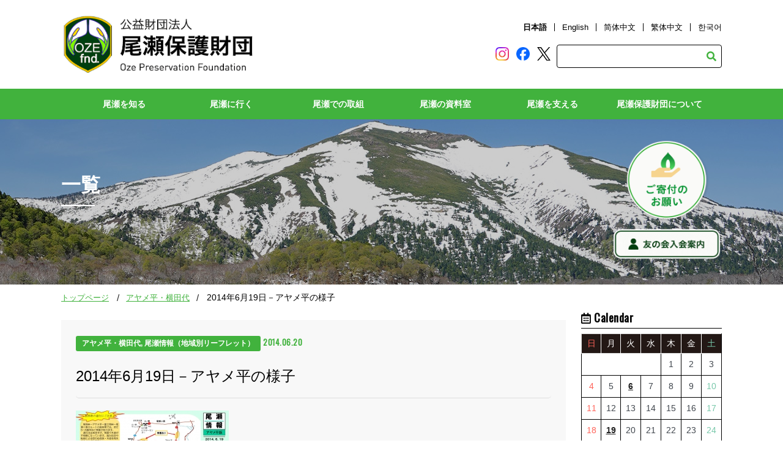

--- FILE ---
content_type: text/html; charset=UTF-8
request_url: https://oze-fnd.or.jp/archives/60855/
body_size: 27057
content:
<!doctype html>
<html>
<head>
<!-- 0312 -->
  <meta charset="UTF-8">
  <meta name="viewport" content="width=device-width,initial-scale=1.0,minimum-scale=1.0,maximum-scale=1.0,user-scalable=no">
  <meta name="Description" content="（公財）尾瀬保護財団のホームページです。尾瀬の自然や入山の心得、守ってもらいたいマナー、歴史などを紹介しています。" />
  <meta name="Keywords" content="尾瀬保護財団,自然,群馬,福島,新潟,片品,檜枝岐,湯ノ谷,カレンダー,絵はがき,募集,友の会,写真展,NGO,環境,観光,登山" />
  <link rel="stylesheet" href="https://oze-fnd.or.jp/wp4/wp-content/themes/ozenew/css/oze_drawer.min.css">
  <script src="https://ajax.googleapis.com/ajax/libs/jquery/1.10.2/jquery.min.js"></script>
  <script src="https://cdnjs.cloudflare.com/ajax/libs/iScroll/5.1.3/iscroll.min.js"></script> 
  <script src="https://cdnjs.cloudflare.com/ajax/libs/drawer/3.1.0/js/drawer.min.js"></script> 
  <script src="https://cdnjs.cloudflare.com/ajax/libs/twitter-bootstrap/3.3.7/js/bootstrap.min.js"></script>
  <link rel="stylesheet" type="text/css" href="https://oze-fnd.or.jp/wp4/wp-content/themes/ozenew/style.css">  
      <link rel="stylesheet" type="text/css" href="https://oze-fnd.or.jp/wp4/wp-content/themes/ozenew/css/oze_common.css">
  <link rel="stylesheet" type="text/css" href="https://oze-fnd.or.jp/wp4/wp-content/themes/ozenew/css/oze_contents.css">


  <link rel="stylesheet" href="https://use.fontawesome.com/releases/v5.9.0/css/all.css" integrity="sha384-i1LQnF23gykqWXg6jxC2ZbCbUMxyw5gLZY6UiUS98LYV5unm8GWmfkIS6jqJfb4E" crossorigin="anonymous">
  <link href="https://fonts.googleapis.com/css?family=Oswald&display=swap" rel="stylesheet">
  

  <title>2014年6月19日－アヤメ平の様子 | 尾瀬保護財団</title>
<meta name='robots' content='max-image-preview:large' />
<link rel='dns-prefetch' href='//www.googletagmanager.com' />
<link rel="alternate" type="application/rss+xml" title="尾瀬保護財団 &raquo; フィード" href="https://oze-fnd.or.jp/feed/" />

<!-- SEO SIMPLE PACK 3.6.2 -->
<meta name="description" content="担当：髙堀">
<link rel="canonical" href="https://oze-fnd.or.jp/archives/60855/">
<meta property="og:locale" content="ja_JP">
<meta property="og:type" content="article">
<meta property="og:image" content="https://oze-fnd.or.jp/wp4/wp-content/uploads/2015/04/20140620164932d1bs-1.jpg">
<meta property="og:title" content="2014年6月19日－アヤメ平の様子 | 尾瀬保護財団">
<meta property="og:description" content="担当：髙堀">
<meta property="og:url" content="https://oze-fnd.or.jp/archives/60855/">
<meta property="og:site_name" content="尾瀬保護財団">
<meta name="twitter:card" content="summary_large_image">
<meta name="twitter:site" content="oze_info">
<!-- / SEO SIMPLE PACK -->

<script type="text/javascript">
window._wpemojiSettings = {"baseUrl":"https:\/\/s.w.org\/images\/core\/emoji\/14.0.0\/72x72\/","ext":".png","svgUrl":"https:\/\/s.w.org\/images\/core\/emoji\/14.0.0\/svg\/","svgExt":".svg","source":{"concatemoji":"https:\/\/oze-fnd.or.jp\/wp4\/wp-includes\/js\/wp-emoji-release.min.js?ver=6.1.1"}};
/*! This file is auto-generated */
!function(e,a,t){var n,r,o,i=a.createElement("canvas"),p=i.getContext&&i.getContext("2d");function s(e,t){var a=String.fromCharCode,e=(p.clearRect(0,0,i.width,i.height),p.fillText(a.apply(this,e),0,0),i.toDataURL());return p.clearRect(0,0,i.width,i.height),p.fillText(a.apply(this,t),0,0),e===i.toDataURL()}function c(e){var t=a.createElement("script");t.src=e,t.defer=t.type="text/javascript",a.getElementsByTagName("head")[0].appendChild(t)}for(o=Array("flag","emoji"),t.supports={everything:!0,everythingExceptFlag:!0},r=0;r<o.length;r++)t.supports[o[r]]=function(e){if(p&&p.fillText)switch(p.textBaseline="top",p.font="600 32px Arial",e){case"flag":return s([127987,65039,8205,9895,65039],[127987,65039,8203,9895,65039])?!1:!s([55356,56826,55356,56819],[55356,56826,8203,55356,56819])&&!s([55356,57332,56128,56423,56128,56418,56128,56421,56128,56430,56128,56423,56128,56447],[55356,57332,8203,56128,56423,8203,56128,56418,8203,56128,56421,8203,56128,56430,8203,56128,56423,8203,56128,56447]);case"emoji":return!s([129777,127995,8205,129778,127999],[129777,127995,8203,129778,127999])}return!1}(o[r]),t.supports.everything=t.supports.everything&&t.supports[o[r]],"flag"!==o[r]&&(t.supports.everythingExceptFlag=t.supports.everythingExceptFlag&&t.supports[o[r]]);t.supports.everythingExceptFlag=t.supports.everythingExceptFlag&&!t.supports.flag,t.DOMReady=!1,t.readyCallback=function(){t.DOMReady=!0},t.supports.everything||(n=function(){t.readyCallback()},a.addEventListener?(a.addEventListener("DOMContentLoaded",n,!1),e.addEventListener("load",n,!1)):(e.attachEvent("onload",n),a.attachEvent("onreadystatechange",function(){"complete"===a.readyState&&t.readyCallback()})),(e=t.source||{}).concatemoji?c(e.concatemoji):e.wpemoji&&e.twemoji&&(c(e.twemoji),c(e.wpemoji)))}(window,document,window._wpemojiSettings);
</script>
<style type="text/css">
img.wp-smiley,
img.emoji {
	display: inline !important;
	border: none !important;
	box-shadow: none !important;
	height: 1em !important;
	width: 1em !important;
	margin: 0 0.07em !important;
	vertical-align: -0.1em !important;
	background: none !important;
	padding: 0 !important;
}
</style>
	<link rel='stylesheet' id='sbi_styles-css' href='https://oze-fnd.or.jp/wp4/wp-content/plugins/instagram-feed/css/sbi-styles.min.css?ver=6.10.0' type='text/css' media='all' />
<link rel='stylesheet' id='wp-block-library-css' href='https://oze-fnd.or.jp/wp4/wp-includes/css/dist/block-library/style.min.css?ver=6.1.1' type='text/css' media='all' />
<link rel='stylesheet' id='arkhe-blocks-front-css' href='https://oze-fnd.or.jp/wp4/wp-content/plugins/arkhe-blocks/dist/css/front.css?ver=2.27.1' type='text/css' media='all' />
<style id='arkhe-blocks-front-inline-css' type='text/css'>
body{--arkb-marker-color:#ffdc40;--arkb-marker-start:1em;--arkb-marker-style:linear-gradient(transparent var(--arkb-marker-start), var(--arkb-marker-color) 0)}
</style>
<link rel='stylesheet' id='arkhe-blocks-accordion-style-css' href='https://oze-fnd.or.jp/wp4/wp-content/plugins/arkhe-blocks/dist/gutenberg/blocks/accordion/index.css?ver=2.27.1' type='text/css' media='all' />
<link rel='stylesheet' id='arkhe-blocks-blog-card-style-css' href='https://oze-fnd.or.jp/wp4/wp-content/plugins/arkhe-blocks/dist/gutenberg/blocks/blog-card/index.css?ver=2.27.1' type='text/css' media='all' />
<link rel='stylesheet' id='arkhe-blocks-button-style-css' href='https://oze-fnd.or.jp/wp4/wp-content/plugins/arkhe-blocks/dist/gutenberg/blocks/button/index.css?ver=2.27.1' type='text/css' media='all' />
<link rel='stylesheet' id='arkhe-blocks-columns-style-css' href='https://oze-fnd.or.jp/wp4/wp-content/plugins/arkhe-blocks/dist/gutenberg/blocks/columns/index.css?ver=2.27.1' type='text/css' media='all' />
<link rel='stylesheet' id='arkhe-blocks-container-style-css' href='https://oze-fnd.or.jp/wp4/wp-content/plugins/arkhe-blocks/dist/gutenberg/blocks/container/index.css?ver=2.27.1' type='text/css' media='all' />
<link rel='stylesheet' id='arkhe-blocks-faq-style-css' href='https://oze-fnd.or.jp/wp4/wp-content/plugins/arkhe-blocks/dist/gutenberg/blocks/faq/index.css?ver=2.27.1' type='text/css' media='all' />
<link rel='stylesheet' id='arkhe-blocks-dl-style-css' href='https://oze-fnd.or.jp/wp4/wp-content/plugins/arkhe-blocks/dist/gutenberg/blocks/dl/index.css?ver=2.27.1' type='text/css' media='all' />
<link rel='stylesheet' id='arkhe-blocks-icon-style-css' href='https://oze-fnd.or.jp/wp4/wp-content/plugins/arkhe-blocks/dist/gutenberg/blocks/icon/index.css?ver=2.27.1' type='text/css' media='all' />
<link rel='stylesheet' id='arkhe-blocks-notice-style-css' href='https://oze-fnd.or.jp/wp4/wp-content/plugins/arkhe-blocks/dist/gutenberg/blocks/notice/index.css?ver=2.27.1' type='text/css' media='all' />
<link rel='stylesheet' id='arkhe-blocks-section-style-css' href='https://oze-fnd.or.jp/wp4/wp-content/plugins/arkhe-blocks/dist/gutenberg/blocks/section/index.css?ver=2.27.1' type='text/css' media='all' />
<link rel='stylesheet' id='arkhe-blocks-section-heading-style-css' href='https://oze-fnd.or.jp/wp4/wp-content/plugins/arkhe-blocks/dist/gutenberg/blocks/section-heading/index.css?ver=2.27.1' type='text/css' media='all' />
<link rel='stylesheet' id='arkhe-blocks-step-style-css' href='https://oze-fnd.or.jp/wp4/wp-content/plugins/arkhe-blocks/dist/gutenberg/blocks/step/index.css?ver=2.27.1' type='text/css' media='all' />
<link rel='stylesheet' id='arkhe-blocks-tab-style-css' href='https://oze-fnd.or.jp/wp4/wp-content/plugins/arkhe-blocks/dist/gutenberg/blocks/tab/index.css?ver=2.27.1' type='text/css' media='all' />
<link rel='stylesheet' id='arkhe-blocks-timeline-style-css' href='https://oze-fnd.or.jp/wp4/wp-content/plugins/arkhe-blocks/dist/gutenberg/blocks/timeline/index.css?ver=2.27.1' type='text/css' media='all' />
<link rel='stylesheet' id='arkhe-blocks-toc-style-css' href='https://oze-fnd.or.jp/wp4/wp-content/plugins/arkhe-blocks/dist/gutenberg/blocks/toc/index.css?ver=2.27.1' type='text/css' media='all' />
<link rel='stylesheet' id='classic-theme-styles-css' href='https://oze-fnd.or.jp/wp4/wp-includes/css/classic-themes.min.css?ver=1' type='text/css' media='all' />
<style id='global-styles-inline-css' type='text/css'>
body{--wp--preset--color--black: #000000;--wp--preset--color--cyan-bluish-gray: #abb8c3;--wp--preset--color--white: #ffffff;--wp--preset--color--pale-pink: #f78da7;--wp--preset--color--vivid-red: #cf2e2e;--wp--preset--color--luminous-vivid-orange: #ff6900;--wp--preset--color--luminous-vivid-amber: #fcb900;--wp--preset--color--light-green-cyan: #7bdcb5;--wp--preset--color--vivid-green-cyan: #00d084;--wp--preset--color--pale-cyan-blue: #8ed1fc;--wp--preset--color--vivid-cyan-blue: #0693e3;--wp--preset--color--vivid-purple: #9b51e0;--wp--preset--color--custom-green: #41B23D;--wp--preset--color--custom-red: #FF0000;--wp--preset--gradient--vivid-cyan-blue-to-vivid-purple: linear-gradient(135deg,rgba(6,147,227,1) 0%,rgb(155,81,224) 100%);--wp--preset--gradient--light-green-cyan-to-vivid-green-cyan: linear-gradient(135deg,rgb(122,220,180) 0%,rgb(0,208,130) 100%);--wp--preset--gradient--luminous-vivid-amber-to-luminous-vivid-orange: linear-gradient(135deg,rgba(252,185,0,1) 0%,rgba(255,105,0,1) 100%);--wp--preset--gradient--luminous-vivid-orange-to-vivid-red: linear-gradient(135deg,rgba(255,105,0,1) 0%,rgb(207,46,46) 100%);--wp--preset--gradient--very-light-gray-to-cyan-bluish-gray: linear-gradient(135deg,rgb(238,238,238) 0%,rgb(169,184,195) 100%);--wp--preset--gradient--cool-to-warm-spectrum: linear-gradient(135deg,rgb(74,234,220) 0%,rgb(151,120,209) 20%,rgb(207,42,186) 40%,rgb(238,44,130) 60%,rgb(251,105,98) 80%,rgb(254,248,76) 100%);--wp--preset--gradient--blush-light-purple: linear-gradient(135deg,rgb(255,206,236) 0%,rgb(152,150,240) 100%);--wp--preset--gradient--blush-bordeaux: linear-gradient(135deg,rgb(254,205,165) 0%,rgb(254,45,45) 50%,rgb(107,0,62) 100%);--wp--preset--gradient--luminous-dusk: linear-gradient(135deg,rgb(255,203,112) 0%,rgb(199,81,192) 50%,rgb(65,88,208) 100%);--wp--preset--gradient--pale-ocean: linear-gradient(135deg,rgb(255,245,203) 0%,rgb(182,227,212) 50%,rgb(51,167,181) 100%);--wp--preset--gradient--electric-grass: linear-gradient(135deg,rgb(202,248,128) 0%,rgb(113,206,126) 100%);--wp--preset--gradient--midnight: linear-gradient(135deg,rgb(2,3,129) 0%,rgb(40,116,252) 100%);--wp--preset--duotone--dark-grayscale: url('#wp-duotone-dark-grayscale');--wp--preset--duotone--grayscale: url('#wp-duotone-grayscale');--wp--preset--duotone--purple-yellow: url('#wp-duotone-purple-yellow');--wp--preset--duotone--blue-red: url('#wp-duotone-blue-red');--wp--preset--duotone--midnight: url('#wp-duotone-midnight');--wp--preset--duotone--magenta-yellow: url('#wp-duotone-magenta-yellow');--wp--preset--duotone--purple-green: url('#wp-duotone-purple-green');--wp--preset--duotone--blue-orange: url('#wp-duotone-blue-orange');--wp--preset--font-size--small: 13px;--wp--preset--font-size--medium: 20px;--wp--preset--font-size--large: 36px;--wp--preset--font-size--x-large: 42px;--wp--preset--spacing--20: 0.44rem;--wp--preset--spacing--30: 0.67rem;--wp--preset--spacing--40: 1rem;--wp--preset--spacing--50: 1.5rem;--wp--preset--spacing--60: 2.25rem;--wp--preset--spacing--70: 3.38rem;--wp--preset--spacing--80: 5.06rem;}:where(.is-layout-flex){gap: 0.5em;}body .is-layout-flow > .alignleft{float: left;margin-inline-start: 0;margin-inline-end: 2em;}body .is-layout-flow > .alignright{float: right;margin-inline-start: 2em;margin-inline-end: 0;}body .is-layout-flow > .aligncenter{margin-left: auto !important;margin-right: auto !important;}body .is-layout-constrained > .alignleft{float: left;margin-inline-start: 0;margin-inline-end: 2em;}body .is-layout-constrained > .alignright{float: right;margin-inline-start: 2em;margin-inline-end: 0;}body .is-layout-constrained > .aligncenter{margin-left: auto !important;margin-right: auto !important;}body .is-layout-constrained > :where(:not(.alignleft):not(.alignright):not(.alignfull)){max-width: var(--wp--style--global--content-size);margin-left: auto !important;margin-right: auto !important;}body .is-layout-constrained > .alignwide{max-width: var(--wp--style--global--wide-size);}body .is-layout-flex{display: flex;}body .is-layout-flex{flex-wrap: wrap;align-items: center;}body .is-layout-flex > *{margin: 0;}:where(.wp-block-columns.is-layout-flex){gap: 2em;}.has-black-color{color: var(--wp--preset--color--black) !important;}.has-cyan-bluish-gray-color{color: var(--wp--preset--color--cyan-bluish-gray) !important;}.has-white-color{color: var(--wp--preset--color--white) !important;}.has-pale-pink-color{color: var(--wp--preset--color--pale-pink) !important;}.has-vivid-red-color{color: var(--wp--preset--color--vivid-red) !important;}.has-luminous-vivid-orange-color{color: var(--wp--preset--color--luminous-vivid-orange) !important;}.has-luminous-vivid-amber-color{color: var(--wp--preset--color--luminous-vivid-amber) !important;}.has-light-green-cyan-color{color: var(--wp--preset--color--light-green-cyan) !important;}.has-vivid-green-cyan-color{color: var(--wp--preset--color--vivid-green-cyan) !important;}.has-pale-cyan-blue-color{color: var(--wp--preset--color--pale-cyan-blue) !important;}.has-vivid-cyan-blue-color{color: var(--wp--preset--color--vivid-cyan-blue) !important;}.has-vivid-purple-color{color: var(--wp--preset--color--vivid-purple) !important;}.has-black-background-color{background-color: var(--wp--preset--color--black) !important;}.has-cyan-bluish-gray-background-color{background-color: var(--wp--preset--color--cyan-bluish-gray) !important;}.has-white-background-color{background-color: var(--wp--preset--color--white) !important;}.has-pale-pink-background-color{background-color: var(--wp--preset--color--pale-pink) !important;}.has-vivid-red-background-color{background-color: var(--wp--preset--color--vivid-red) !important;}.has-luminous-vivid-orange-background-color{background-color: var(--wp--preset--color--luminous-vivid-orange) !important;}.has-luminous-vivid-amber-background-color{background-color: var(--wp--preset--color--luminous-vivid-amber) !important;}.has-light-green-cyan-background-color{background-color: var(--wp--preset--color--light-green-cyan) !important;}.has-vivid-green-cyan-background-color{background-color: var(--wp--preset--color--vivid-green-cyan) !important;}.has-pale-cyan-blue-background-color{background-color: var(--wp--preset--color--pale-cyan-blue) !important;}.has-vivid-cyan-blue-background-color{background-color: var(--wp--preset--color--vivid-cyan-blue) !important;}.has-vivid-purple-background-color{background-color: var(--wp--preset--color--vivid-purple) !important;}.has-black-border-color{border-color: var(--wp--preset--color--black) !important;}.has-cyan-bluish-gray-border-color{border-color: var(--wp--preset--color--cyan-bluish-gray) !important;}.has-white-border-color{border-color: var(--wp--preset--color--white) !important;}.has-pale-pink-border-color{border-color: var(--wp--preset--color--pale-pink) !important;}.has-vivid-red-border-color{border-color: var(--wp--preset--color--vivid-red) !important;}.has-luminous-vivid-orange-border-color{border-color: var(--wp--preset--color--luminous-vivid-orange) !important;}.has-luminous-vivid-amber-border-color{border-color: var(--wp--preset--color--luminous-vivid-amber) !important;}.has-light-green-cyan-border-color{border-color: var(--wp--preset--color--light-green-cyan) !important;}.has-vivid-green-cyan-border-color{border-color: var(--wp--preset--color--vivid-green-cyan) !important;}.has-pale-cyan-blue-border-color{border-color: var(--wp--preset--color--pale-cyan-blue) !important;}.has-vivid-cyan-blue-border-color{border-color: var(--wp--preset--color--vivid-cyan-blue) !important;}.has-vivid-purple-border-color{border-color: var(--wp--preset--color--vivid-purple) !important;}.has-vivid-cyan-blue-to-vivid-purple-gradient-background{background: var(--wp--preset--gradient--vivid-cyan-blue-to-vivid-purple) !important;}.has-light-green-cyan-to-vivid-green-cyan-gradient-background{background: var(--wp--preset--gradient--light-green-cyan-to-vivid-green-cyan) !important;}.has-luminous-vivid-amber-to-luminous-vivid-orange-gradient-background{background: var(--wp--preset--gradient--luminous-vivid-amber-to-luminous-vivid-orange) !important;}.has-luminous-vivid-orange-to-vivid-red-gradient-background{background: var(--wp--preset--gradient--luminous-vivid-orange-to-vivid-red) !important;}.has-very-light-gray-to-cyan-bluish-gray-gradient-background{background: var(--wp--preset--gradient--very-light-gray-to-cyan-bluish-gray) !important;}.has-cool-to-warm-spectrum-gradient-background{background: var(--wp--preset--gradient--cool-to-warm-spectrum) !important;}.has-blush-light-purple-gradient-background{background: var(--wp--preset--gradient--blush-light-purple) !important;}.has-blush-bordeaux-gradient-background{background: var(--wp--preset--gradient--blush-bordeaux) !important;}.has-luminous-dusk-gradient-background{background: var(--wp--preset--gradient--luminous-dusk) !important;}.has-pale-ocean-gradient-background{background: var(--wp--preset--gradient--pale-ocean) !important;}.has-electric-grass-gradient-background{background: var(--wp--preset--gradient--electric-grass) !important;}.has-midnight-gradient-background{background: var(--wp--preset--gradient--midnight) !important;}.has-small-font-size{font-size: var(--wp--preset--font-size--small) !important;}.has-medium-font-size{font-size: var(--wp--preset--font-size--medium) !important;}.has-large-font-size{font-size: var(--wp--preset--font-size--large) !important;}.has-x-large-font-size{font-size: var(--wp--preset--font-size--x-large) !important;}
.wp-block-navigation a:where(:not(.wp-element-button)){color: inherit;}
:where(.wp-block-columns.is-layout-flex){gap: 2em;}
.wp-block-pullquote{font-size: 1.5em;line-height: 1.6;}
</style>
<link rel='stylesheet' id='ozenew-style-css' href='https://oze-fnd.or.jp/wp4/wp-content/themes/ozenew/style.css?ver=6.1.1' type='text/css' media='all' />
<!--n2css--><!--n2js-->
<!-- Site Kit によって追加された Google タグ（gtag.js）スニペット -->
<!-- Google アナリティクス スニペット (Site Kit が追加) -->
<script type='text/javascript' src='https://www.googletagmanager.com/gtag/js?id=G-VCLVE2WH15' id='google_gtagjs-js' async></script>
<script type='text/javascript' id='google_gtagjs-js-after'>
window.dataLayer = window.dataLayer || [];function gtag(){dataLayer.push(arguments);}
gtag("set","linker",{"domains":["oze-fnd.or.jp"]});
gtag("js", new Date());
gtag("set", "developer_id.dZTNiMT", true);
gtag("config", "G-VCLVE2WH15");
</script>
<link rel="https://api.w.org/" href="https://oze-fnd.or.jp/wp-json/" /><link rel="alternate" type="application/json" href="https://oze-fnd.or.jp/wp-json/wp/v2/posts/60855" /><link rel="EditURI" type="application/rsd+xml" title="RSD" href="https://oze-fnd.or.jp/wp4/xmlrpc.php?rsd" />
<link rel='shortlink' href='https://oze-fnd.or.jp/?p=60855' />
<link rel="alternate" type="application/json+oembed" href="https://oze-fnd.or.jp/wp-json/oembed/1.0/embed?url=https%3A%2F%2Foze-fnd.or.jp%2Farchives%2F60855%2F" />
<link rel="alternate" type="text/xml+oembed" href="https://oze-fnd.or.jp/wp-json/oembed/1.0/embed?url=https%3A%2F%2Foze-fnd.or.jp%2Farchives%2F60855%2F&#038;format=xml" />
<meta name="generator" content="Site Kit by Google 1.170.0" /><meta name="google-site-verification" content="KNxRHguE0dTJi52bpVPvOxOLV6WOorFNhqjLVZQf0pE"><style>.wp-block-gallery.is-cropped .blocks-gallery-item picture{height:100%;width:100%;}</style>		<style type="text/css" id="wp-custom-css">
			scroll{
overflow: auto;
height: 200px;
width: 100%;
}		</style>
		
  <script>
    var movefun = function( event ){
      event.preventDefault();
    }
    $(document).ready(function() {
      $('.drawer').drawer();
      $('.drawer').on('drawer.opened', function(){
        window.addEventListener( 'touchmove' , movefun , { passive: false } );
      });
      $('.drawer').on('drawer.closed', function(){
        window.removeEventListener( 'touchmove' , movefun, { passive: false } );
      });
    });
  </script>

  <link href="https://oze-fnd.or.jp/wp4/wp-content/themes/ozenew/js/jquery.slider.css" rel="stylesheet" type="text/css" />
  <script type="text/javascript" src="https://oze-fnd.or.jp/wp4/wp-content/themes/ozenew/js/jquery.slider.js"></script>

  <!-- slick -->
  <link href="https://oze-fnd.or.jp/wp4/wp-content/themes/ozenew/js/slick/slick.css" rel="stylesheet" type="text/css">
  <link href="https://oze-fnd.or.jp/wp4/wp-content/themes/ozenew/js/slick/slick-theme.css" rel="stylesheet" type="text/css">
  <script src="https://oze-fnd.or.jp/wp4/wp-content/themes/ozenew/js/slick/slick.js" type="text/javascript" charset="utf-8"></script>
  
 <script type="text/javascript">
    jQuery(document).ready(function(){
      $('.slider').slick({
        lazyLoad: 'progressive',
        fade:true,
        arrows:false,
        autoplay:true,
        autoplaySpeed:5000,
        speed:2000,
        swipe:true,
      });
    });
  </script>

  
<script type="text/javascript">
$(function() {
    var topBtn = $('#pageTop');
    topBtn.hide();
    $(window).scroll(function () {
        if ($(this).scrollTop() > 400) {
            topBtn.fadeIn();
        } else {
            topBtn.fadeOut();
        }
    });
    topBtn.click(function () {
        $('body,html').animate({
            scrollTop: 0
        }, 1000);
        return false;
    });
});
</script>
	
<link rel="shortcut icon" href="https://oze-fnd.or.jp/favicon.ico">
</head>

<body class="drawer drawer--right">  
<!-- ■■■■■■■■■■■↓header.php↓■■■■■■■■■■■ -->
<header id="header" role="banner">
    <h1><a href="https://oze-fnd.or.jp/"><img src="https://oze-fnd.or.jp/wp4/wp-content/themes/ozenew/images/logo_header.png" alt="尾瀬保護財団"></a></h1>
  <div class="head-info">
    <ul class="language">
      <li class="select"><a href="https://oze-fnd.or.jp/">日本語</a></li>
      <li><a href="https://oze-fnd.or.jp/en">English</a></li>
      <li><a href="https://oze-fnd.or.jp/zhcn">&#31616;&#20307;&#20013;&#25991;</a></li>
      <li><a href="https://oze-fnd.or.jp/zhtw">繁体中文</a></li>
      <li><a href="https://oze-fnd.or.jp/ko">&#54620;&#44397;&#50612;</a></li>
    </ul>
      <ul class="sns">
    
      <li><a href="https://www.instagram.com/discoveroze/" target="_blank"><img alt="instagram-logo" src="https://oze-fnd.or.jp/wp4/wp-content/themes/ozenew/images/Instagram-logo.png" width="22" height="22" /></a></li>
      <li><a href="https://www.facebook.com/ozenuma/" target="_blank"><img alt="facebook-logo" src="https://oze-fnd.or.jp/wp4/wp-content/themes/ozenew/images/Facebook-logo.png" width="22" height="22" /></a></li>
      <li><a href="https://twitter.com/oze_info" target="_blank"><img alt="twitter-logo" src="https://oze-fnd.or.jp/wp4/wp-content/themes/ozenew/images/twitter-x-logo-black.png" width="22" height="22" /></a></li>
      
    </ul>
    <form role="search" method="get" id="searchform" class="searchform search_container" action="https://oze-fnd.or.jp/">
      <div>
        <label class="screen-reader-text" for="s"></label>
        <input type="text" size="25" value="" name="s" id="s" placeholder="" />
        <input type="submit" id="searchsubmit" value="&#xf002;" class="fas" />
      </div>
    </form>
  </div>

  <!-- ハンバーガーボタン -->
  <div class="sp">
    <button type="button" class="drawer-toggle drawer-hamburger"> <span class="sr-only">toggle navigation</span> <span class="drawer-hamburger-icon"></span> </button>
  </div>
</header>
<div class="drawer-nav" role="navigation">
  <ul class="drawer-menu">
    <li>
      <a class="drawer-brand" href="#"><img src="https://oze-fnd.or.jp/wp4/wp-content/themes/ozenew/images/logo_header.png" width="100%" alt="尾瀬保護財団"></a>
    </li> 
    <li class="drawer-dropdown">
      <a class="drawer-menu-item" href="#" data-toggle="dropdown" role="button" aria-expanded="false">尾瀬を知る <span class="drawer-caret"></span> </a>
      <ul class="drawer-dropdown-menu dropdown-menu">
        <li><a class="drawer-dropdown-menu-item" href="https://oze-fnd.or.jp/oza/a-sp/">尾瀬のみどころ</a></li>
        <li><a class="drawer-dropdown-menu-item" href="https://oze-fnd.or.jp/oza/a-sg/">尾瀬の自然概要</a></li>
        <li><a class="drawer-dropdown-menu-item" href="https://oze-fnd.or.jp/oza/a-st/">尾瀬の歴史</a></li>
        <li><a class="drawer-dropdown-menu-item" href="https://oze-fnd.or.jp/ozb/learning/">環境学習ポイント</a></li>
        <li><a class="drawer-dropdown-menu-item" href="https://oze-fnd.or.jp/oza/a-ms/">山小屋主が語る尾瀬の秘話</a></li>
        <li><a class="drawer-dropdown-menu-item" href="https://oze-fnd.or.jp/oza/nature/">尾瀬の自然文化データベース</a></li>
      </ul>
    </li>
    <li class="drawer-dropdown">
      <a class="drawer-menu-item" href="#" data-toggle="dropdown" role="button" aria-expanded="false">尾瀬に行く <span class="drawer-caret"></span> </a>
      <ul class="drawer-dropdown-menu dropdown-menu">
        <li><a class="drawer-dropdown-menu-item" href="https://oze-fnd.or.jp/ozb/b-as/">アクセス</a></li>
        <li><a class="drawer-dropdown-menu-item" href="https://oze-fnd.or.jp/ozb/b-ml/">山小屋・キャンプ場</a></li>
        <li><a class="drawer-dropdown-menu-item" href="https://oze-fnd.or.jp/ozb/b-vc/">2つのビジターセンター</a></li>
        <li><a class="drawer-dropdown-menu-item" href="https://oze-fnd.or.jp/ozb/route/">ルート紹介</a></li>
        <li><a class="drawer-dropdown-menu-item" href="https://oze-fnd.or.jp/ozb/b-mn/">ルール・マナー</a></li>

        <li><a class="drawer-dropdown-menu-item" href="https://oze-fnd.or.jp/ozb/b-gs/">ガイド利用のススメ</a></li>
        <li><a class="drawer-dropdown-menu-item" href="https://oze-fnd.or.jp/ozb/b-ss/">安全登山のススメ</a></li>
      </ul>
    </li>
    <li class="drawer-dropdown">
      <a class="drawer-menu-item" href="#" data-toggle="dropdown" role="button" aria-expanded="false">尾瀬での取組 <span class="drawer-caret"></span> </a>
      <ul class="drawer-dropdown-menu dropdown-menu">
        <li><a class="drawer-dropdown-menu-item" href="https://oze-fnd.or.jp/oze/js/">事業紹介</a></li>
        <li><a class="drawer-dropdown-menu-item" href="https://oze-fnd.or.jp/ozd/sb/">至仏山保全対策</a></li>
        <li><a class="drawer-dropdown-menu-item" href="https://oze-fnd.or.jp/ozd/sh/">植生復元</a></li>
        <li><a class="drawer-dropdown-menu-item" href="https://oze-fnd.or.jp/ozd/br/">ツキノワグマとの共存</a></li>
        <li><a class="drawer-dropdown-menu-item" href="https://oze-fnd.or.jp/ozd/ozesho/">尾瀬賞</a></li>
      </ul>
    </li>
    <li class="drawer-dropdown">
      <a class="drawer-menu-item" href="#" data-toggle="dropdown" role="button" aria-expanded="false">尾瀬の資料室 <span class="drawer-caret"></span> </a>
      <ul class="drawer-dropdown-menu dropdown-menu">
      	<li><a class="drawer-dropdown-menu-item" href="https://oze-fnd.or.jp/ozc/dl/">資料ダウンロード</a></li>
        <li><a class="drawer-dropdown-menu-item" href="https://oze-fnd.or.jp/ozc/photorent/">写真貸出</a></li>


      </ul>
    </li>
    <li class="drawer-dropdown">
      <a class="drawer-menu-item" href="#" data-toggle="dropdown" role="button" aria-expanded="false">尾瀬を支える <span class="drawer-caret"></span> </a>
      <ul class="drawer-dropdown-menu dropdown-menu">
        <li><a class="drawer-dropdown-menu-item" href="https://oze-fnd.or.jp/ozg/wcd/">尾瀬のためにできること</a></li>
        <li><a class="drawer-dropdown-menu-item" href="https://oze-fnd.or.jp/ozg/cb/">寄付のお願い</a></li>
        <li><a class="drawer-dropdown-menu-item" href="https://oze-fnd.or.jp/ozg/fc/">尾瀬友の会</a></li>
        <li><a class="drawer-dropdown-menu-item" href="https://oze-fnd.or.jp/ozg/cd/">尾瀬カード</a></li>
        <li><a class="drawer-dropdown-menu-item" href="https://oze-fnd.or.jp/ozg/vol/">尾瀬ボランティア</a></li>
      </ul>
    </li>
    <li class="drawer-dropdown"> <a class="drawer-menu-item" href="#" data-toggle="dropdown" role="button" aria-expanded="false">尾瀬保護財団について <span class="drawer-caret"></span> </a>
      <ul class="drawer-dropdown-menu dropdown-menu">
        <li><a class="drawer-dropdown-menu-item" href="https://oze-fnd.or.jp/oze/sr/">組織理念</a></li>
        <li><a class="drawer-dropdown-menu-item" href="https://oze-fnd.or.jp/oze/js/">事業紹介</a></li>
        <li><a class="drawer-dropdown-menu-item" href="https://oze-fnd.or.jp/oze/sf/">スタッフ紹介</a></li>
        <li><a class="drawer-dropdown-menu-item" href="https://oze-fnd.or.jp/db/finance/">定款・財務諸表</a></li>
        <li><a class="drawer-dropdown-menu-item" href="https://oze-fnd.or.jp/oze/recruit/">求人情報</a></li>
      </ul>
    </li>
    <li class="desktopBtn02" style="display: none;"><a href="#">デスクトップ版はこちら</a></li>
  </ul>
</div>
<nav class="pc">
  <ul class="menu">
    <li class="menu__single"> <a href="#" class="init-bottom">尾瀬を知る</a>
      <ul class="menu__second-level">
        <li><a href="https://oze-fnd.or.jp/oza/a-sp/">尾瀬の見どころ</a></li>
        <li><a href="https://oze-fnd.or.jp/oza/a-sg/">尾瀬の自然概要</a></li>
        <li><a href="https://oze-fnd.or.jp/oza/a-st/">尾瀬の歴史</a></li>
        <li><a href="https://oze-fnd.or.jp/ozb/learning/">環境学習ポイント</a></li>
        <li><a href="https://oze-fnd.or.jp/oza/a-ms/">山小屋主が語る尾瀬の秘話</a></li>
        <li><a href="https://oze-fnd.or.jp/oza/nature/">尾瀬の自然文化データベース</a></li>
      </ul>
    </li>
    <li class="menu__single"> <a href="#" class="init-bottom">尾瀬に行く</a>
      <ul class="menu__second-level">
        <li><a href="https://oze-fnd.or.jp/ozb/b-as/">アクセス</a></li>
        <li><a href="https://oze-fnd.or.jp/ozb/b-ml/">山小屋・キャンプ場</a></li>
        <li><a href="https://oze-fnd.or.jp/ozb/b-vc/">2つのビジターセンター</a></li>
        <li><a href="https://oze-fnd.or.jp/ozb/route/">ルート紹介</a></li>
        <li><a href="https://oze-fnd.or.jp/ozb/b-mn/">ルール・マナー</a></li>

        <li><a href="https://oze-fnd.or.jp/ozb/b-gs/">ガイド利用のススメ</a></li>
        <li><a href="https://oze-fnd.or.jp/ozb/b-ss/">安全登山のススメ</a></li>
      </ul>
    </li>
    <li class="menu__single"> <a href="#" class="init-bottom">尾瀬での取組</a>
      <ul class="menu__second-level">
        <li><a href="https://oze-fnd.or.jp/oze/js/">事業紹介</a></li>
        <li><a href="https://oze-fnd.or.jp/ozd/sb/">至仏山保全対策</a></li>
        <li><a href="https://oze-fnd.or.jp/ozd/sh/">植生復元</a></li>
        <li><a href="https://oze-fnd.or.jp/ozd/br/">ツキノワグマとの共存</a></li>
        <li><a href="https://oze-fnd.or.jp/ozd/ozesho/">尾瀬賞</a></li>
      </ul>
    </li>
    <li class="menu__single"> <a href="#" class="init-bottom">尾瀬の資料室</a>
      <ul class="menu__second-level">
        <li><a href="https://oze-fnd.or.jp/ozc/dl/">資料ダウンロード</a></li>
        <li><a href="https://oze-fnd.or.jp/ozc/photorent/">写真貸出</a></li>


      </ul>
    </li>
    <li class="menu__single"> <a href="#" class="init-bottom">尾瀬を支える</a>
      <ul class="menu__second-level">
        <li><a href="https://oze-fnd.or.jp/ozg/wcd/">尾瀬のためにできること</a></li>
        <li><a href="https://oze-fnd.or.jp/ozg/cb/">寄付のお願い</a></li>
        <li><a href="https://oze-fnd.or.jp/ozg/fc/">尾瀬友の会</a></li>
        <li><a href="https://oze-fnd.or.jp/ozg/cd/">尾瀬カード</a></li>
        <li><a href="https://oze-fnd.or.jp/ozg/vol/">尾瀬ボランティア</a></li>
      </ul>
    </li>
    <li class="menu__single"> <a href="#" class="init-bottom">尾瀬保護財団について</a>
      <ul class="menu__second-level">
        <li><a href="https://oze-fnd.or.jp/oze/sr/">組織理念</a></li>
        <li><a href="https://oze-fnd.or.jp/oze/js/">事業紹介</a></li>
        <li><a href="https://oze-fnd.or.jp/oze/sf/">スタッフ紹介</a></li>
        <li><a href="https://oze-fnd.or.jp/db/finance/">定款・財務諸表</a></li>
        <li><a href="https://oze-fnd.or.jp/oze/recruit/">求人情報</a></li>
      </ul>
    </li>
  </ul>
</nav>

<div class="customMain"><!-- →footer -->
<div id="content" class="site-content"><!-- →footer -->
<!-- ■■■■■■■■■■■↑header.php↑■■■■■■■■■■■ -->
<!-- ■■■■■■■■■■■↓single/single.php↓■■■■■■■■■■■ -->
<div class="mainTit-area pc">
  <div class="mainTitInner">
    <h2> 一覧<br>
      <span class="font01"></span></h2>
    <div class="mainTitbanner">
      <div class="slide_icon01"><a href="#"><img src="https://oze-fnd.or.jp/wp4/wp-content/themes/ozenew/images/icon_kifu_off.png" alt="寄付のお願い"></a><br>
        <a href="#"><img src="https://oze-fnd.or.jp/wp4/wp-content/themes/ozenew/images/btn_join_off.png" alt="友の会入会案内" class="slide_icon02"></a> </div>
    </div>
  </div>
</div>
<div class="mainTit-area sp">
  <div class="mainTitInner">
    <h2>
      アヤメ平・横田代 一覧<br>
      <span class="font01">news & topics</span></h2>
    <div class="mainTitbanner">
      <div class="slide_icon01"><a href="#"><img src="https://oze-fnd.or.jp/wp4/wp-content/themes/ozenew/images/icon_kifu_off.png" alt="寄付のお願い"></a><br>
        <a href="#"><img src="https://oze-fnd.or.jp/wp4/wp-content/themes/ozenew/images/btn_join_off.png" alt="友の会入会案内" class="slide_icon02"></a> </div>
    </div>
  </div>
</div>
<div class="subnavArea_sp sp">
  <ul>
    <li><a href="#"><img src="https://oze-fnd.or.jp/wp4/wp-content/themes/ozenew/images/sp_subnav01.png" width="100%" alt="尾瀬の見どころ"></a></li>
    <li><a href="#"><img src="https://oze-fnd.or.jp/wp4/wp-content/themes/ozenew/images/sp_subnav02.png" width="100%" alt="ガイドマップ"></a></li>
    <li><a href="#"><img src="https://oze-fnd.or.jp/wp4/wp-content/themes/ozenew/images/sp_subnav03.png" width="100%" alt="アクセスマイカー規制"></a></li>
  </ul>
  <ul>
    <li><a href="#"><img src="https://oze-fnd.or.jp/wp4/wp-content/themes/ozenew/images/sp_subnav04.png" width="100%" alt="装備"></a></li>
    <li><a href="#"><img src="https://oze-fnd.or.jp/wp4/wp-content/themes/ozenew/images/sp_subnav05.png" width="100%" alt="ルールマナー"></a></li>
    <li><a href="#"><img src="https://oze-fnd.or.jp/wp4/wp-content/themes/ozenew/images/sp_subnav06.png" width="100%" alt="Q&Aお問い合わせ"></a></li>
  </ul>
</div>


<div class="contentsArea-under">
  <div class="breadcrumb">
    <ul>
      <li><a href="https://oze-fnd.or.jp/">トップページ</a></li>
      <li>
                        <a href="https://oze-fnd.or.jp/archives/category/if/adyt/">アヤメ平・横田代</a>
      </li>
      <li>2014年6月19日－アヤメ平の様子</li>
    </ul>
  </div>
  <main class="main-under">
    <article class="main-underSet">
      <section class="blogSet02">
              	<div>
          <ul class="cat28 cat51"><li style="color: #fff;">アヤメ平・横田代, 尾瀬情報（地域別リーフレット）</li><li class="font01">          2014.06.20          </li></ul>          <h3>2014年6月19日－アヤメ平の様子</h3>
          <div class="line-height: 2.5em; font-size: 14px;"><p><a href="/img/blog/ozenavi/20140620164932d1b.jpg" target="_blank" rel="noopener"><img decoding="async" src="/img/blog/ozenavi/20140620164932d1bs.jpg" alt="oze(ayame)" border="0" width="250" height="173" /></a><br />
担当：髙堀</p>
</div>
	</div>
                <!-- pager-single -->
        <ul class="pager02 font01">
                    <li class="next"><a href="https://oze-fnd.or.jp/archives/59651/" rel="prev">< PREV</a></li>
                              <li class="prev"><a href="https://oze-fnd.or.jp/archives/61365/" rel="next">NEXT ></a></li>
                  </ul>
            </section>


    </article>
  </main>
    <aside class="side-under">
  <div id="calendar">
    <p class="font01"><i class="far fa-calendar-alt"></i> Calendar</p>
    <!-- dynamic_sidebar -->
    <div><div class="wp-block-calendar"><table id="wp-calendar" class="wp-calendar-table">
	<caption>2026年1月</caption>
	<thead>
	<tr>
		<th scope="col" title="日曜日">日</th>
		<th scope="col" title="月曜日">月</th>
		<th scope="col" title="火曜日">火</th>
		<th scope="col" title="水曜日">水</th>
		<th scope="col" title="木曜日">木</th>
		<th scope="col" title="金曜日">金</th>
		<th scope="col" title="土曜日">土</th>
	</tr>
	</thead>
	<tbody>
	<tr>
		<td colspan="4" class="pad">&nbsp;</td><td>1</td><td>2</td><td>3</td>
	</tr>
	<tr>
		<td>4</td><td>5</td><td><a href="https://oze-fnd.or.jp/archives/date/2026/01/06/" aria-label="2026年1月6日 に投稿を公開">6</a></td><td>7</td><td>8</td><td>9</td><td>10</td>
	</tr>
	<tr>
		<td>11</td><td>12</td><td>13</td><td>14</td><td>15</td><td>16</td><td>17</td>
	</tr>
	<tr>
		<td>18</td><td><a href="https://oze-fnd.or.jp/archives/date/2026/01/19/" aria-label="2026年1月19日 に投稿を公開">19</a></td><td id="today">20</td><td>21</td><td>22</td><td>23</td><td>24</td>
	</tr>
	<tr>
		<td>25</td><td>26</td><td>27</td><td>28</td><td>29</td><td>30</td><td>31</td>
	</tr>
	</tbody>
	</table><nav aria-label="前と次の月" class="wp-calendar-nav">
		<span class="wp-calendar-nav-prev"><a href="https://oze-fnd.or.jp/archives/date/2025/12/">&laquo; 12月</a></span>
		<span class="pad">&nbsp;</span>
		<span class="wp-calendar-nav-next">&nbsp;</span>
	</nav></div></div>  </div>

  <div id="category">
    <p class="font01"><i class="fas fa-edit"></i> Category</p>
    <div class="side-cat-list">
    <li class="categories">カテゴリー<ul>	<li class="cat-item cat-item-11"><a href="https://oze-fnd.or.jp/archives/category/info/">お知らせ</a> (290)
</li>
	<li class="cat-item cat-item-37"><a href="https://oze-fnd.or.jp/archives/category/emg/">緊急情報</a> (10)
</li>
	<li class="cat-item cat-item-25"><a href="https://oze-fnd.or.jp/archives/category/td/">今日の尾瀬</a> (5,802)
<ul class='children'>
	<li class="cat-item cat-item-13"><a href="https://oze-fnd.or.jp/archives/category/td/ymb/">山の鼻ビジターセンターブログ</a> (1,019)
</li>
	<li class="cat-item cat-item-56"><a href="https://oze-fnd.or.jp/archives/category/td/ozn-td/">尾瀬沼ビジターセンターブログ</a> (1,075)
</li>
	<li class="cat-item cat-item-42"><a href="https://oze-fnd.or.jp/archives/category/td/tm/">今朝の尾瀬山ノ鼻</a> (1,984)
</li>
</ul>
</li>
	<li class="cat-item cat-item-51"><a href="https://oze-fnd.or.jp/archives/category/if/">尾瀬情報（地域別リーフレット）</a> (1,418)
<ul class='children'>
	<li class="cat-item cat-item-26"><a href="https://oze-fnd.or.jp/archives/category/if/ozgh/">尾瀬ヶ原</a> (232)
</li>
	<li class="cat-item cat-item-27"><a href="https://oze-fnd.or.jp/archives/category/if/sbm/">至仏山</a> (81)
</li>
	<li class="cat-item cat-item-28"><a href="https://oze-fnd.or.jp/archives/category/if/adyt/">アヤメ平・横田代</a> (107)
</li>
	<li class="cat-item cat-item-35"><a href="https://oze-fnd.or.jp/archives/category/if/oe/">大江湿原</a> (175)
</li>
	<li class="cat-item cat-item-32"><a href="https://oze-fnd.or.jp/archives/category/if/ozn/">尾瀬沼</a> (180)
</li>
	<li class="cat-item cat-item-41"><a href="https://oze-fnd.or.jp/archives/category/if/1s3t/">大清水～三平下</a> (129)
</li>
	<li class="cat-item cat-item-29"><a href="https://oze-fnd.or.jp/archives/category/if/huct/">燧ヶ岳</a> (125)
</li>
	<li class="cat-item cat-item-39"><a href="https://oze-fnd.or.jp/archives/category/if/njmh/">沼尻～見晴</a> (131)
</li>
	<li class="cat-item cat-item-36"><a href="https://oze-fnd.or.jp/archives/category/if/hucr/">燧裏林道</a> (108)
</li>
	<li class="cat-item cat-item-33"><a href="https://oze-fnd.or.jp/archives/category/if/adkk/">会津駒ヶ岳</a> (54)
</li>
	<li class="cat-item cat-item-34"><a href="https://oze-fnd.or.jp/archives/category/if/tsts/">田代山・帝釈山</a> (43)
</li>
	<li class="cat-item cat-item-43"><a href="https://oze-fnd.or.jp/archives/category/if/etc/">その他の地域</a> (27)
</li>
</ul>
</li>
	<li class="cat-item cat-item-52"><a href="https://oze-fnd.or.jp/archives/category/rpt/">活動報告</a> (77)
</li>
	<li class="cat-item cat-item-54"><a href="https://oze-fnd.or.jp/archives/category/event/">イベント</a> (85)
</li>
	<li class="cat-item cat-item-31"><a href="https://oze-fnd.or.jp/archives/category/khet/">寄付等</a> (109)
</li>
</ul></li>    </div>
  </div>

  <div id="tag">
    <p class="font01"><i class="fas fa-tag"></i> Tag</p>
      </div>
  <div id="new">
    <p class="font01"><i class="fas fa-file-alt"></i> New</p>
        <a href="https://oze-fnd.or.jp/archives/192866/">
    <ul>
    <li>尾瀬保護財団設立30年記念事業について...</li>
    <li>
      




　尾瀬保護財団は、2025年に…    </li>
    </ul>
    </a>
        <a href="https://oze-fnd.or.jp/archives/197205/">
    <ul>
    <li>【2/28・3/1】尾瀬フェア～尾瀬保護...</li>
    <li>
      
尾瀬保護財団設立30周年を記念して、下…    </li>
    </ul>
    </a>
        <a href="https://oze-fnd.or.jp/archives/197186/">
    <ul>
    <li>令和８年度尾瀬保護財団臨時職員（管理員）...</li>
    <li>
      
　令和8年度シーズンにおける尾瀬山の鼻…    </li>
    </ul>
    </a>
        <a href="https://oze-fnd.or.jp/archives/197114/">
    <ul>
    <li>尾瀬Instagram投稿キャンペーン(...</li>
    <li>
      
2025年5月13日～10月31日に実…    </li>
    </ul>
    </a>
        <a href="https://oze-fnd.or.jp/archives/181928/">
    <ul>
    <li>尾瀬Instagram投稿キャンペーン（...</li>
    <li>
      
2024年度入選作品一覧



投稿募…    </li>
    </ul>
    </a>
      </div>

  <div class="side-subnav pc">
    <a href="https://oze-fnd.or.jp/oza/a-sp/"><img src="https://oze-fnd.or.jp/wp4/wp-content/themes/ozenew/images/bnr_side01_off.jpg" width="100%" alt="尾瀬のみどころ"></a>
    <a href="http://oze.isesaki.infot/ozc/dl/"><img src="https://oze-fnd.or.jp/wp4/wp-content/themes/ozenew/images/bnr_side02_off.jpg" width="100%" alt="ガイドマップ"></a>
    <a href="https://oze-fnd.or.jp/ozb/b-as/tt/"><img src="https://oze-fnd.or.jp/wp4/wp-content/themes/ozenew/images/bnr_side03_off.jpg" width="100%" alt="アクセス・マイカー規制"></a>
    <a href="https://oze-fnd.or.jp/ozb/b-ss/"><img src="https://oze-fnd.or.jp/wp4/wp-content/themes/ozenew/images/bnr_side04_off.jpg" width="100%" alt="装備"></a>
    <a href="https://oze-fnd.or.jp/ozb/b-mn/"><img src="https://oze-fnd.or.jp/wp4/wp-content/themes/ozenew/images/bnr_side05_off.jpg" width="100%" alt="ルール・マナー"></a>
    <a href="https://oze-fnd.or.jp/faq/"><img src="https://oze-fnd.or.jp/wp4/wp-content/themes/ozenew/images/bnr_side06_off.jpg" width="100%" alt="Q&A・お問い合わせ"></a>
  </div>
    <div class="side-footlink pc">
      <a href="https://oze-fnd.or.jp/db/ozev/" target="_blank"><img src="https://oze-fnd.or.jp/wp4/wp-content/themes/ozenew/images/btn_footer01_off.png" width="100%" alt="尾瀬ボランティア専用ページ"></a>
      <a href="https://oze.guide/" target="_blank"><img src="https://oze-fnd.or.jp/wp4/wp-content/themes/ozenew/images/btn_footer02_off.png" width="100%" alt="尾瀬ガイド協会"></a>
      <a href="https://oze-fnd.or.jp/ozb/b-gs/" target="_blank"><img src="https://oze-fnd.or.jp/wp4/wp-content/themes/ozenew/images/btn_footer05_off.png" width="100%" alt="尾瀬自然開設ガイドお申し込み"></a>
      
      <a href="https://oze-fnd.or.jp/link/" target="_blank"><img src="https://oze-fnd.or.jp/wp4/wp-content/themes/ozenew/images/btn_footer04_off.png" width="100%" alt="リンク"></a>
  </div>
  </aside></div>

<!-- ■■■■■■■■■■■↓footer.php↓■■■■■■■■■■■ -->
</div><!-- #content --><!-- ←header -->
</div><!-- #main END--><!-- ←header -->
  
	<div class="snsArea">
	
	<div class="snsInner">
 
      <div class="instaTit">
              <ul>
          <li><i class="fab fa-instagram"></i></li>
          <li>尾瀬公式 <span class="font01">Instagram</span></li>
        </ul>
            </div>

      <!-- instagram-feed -->
      <div class="SpOnly">
        
<div id="sb_instagram"  class="sbi sbi_mob_col_2 sbi_tab_col_2 sbi_col_4 sbi_width_resp" style="padding-bottom: 10px;"	 data-feedid="*2"  data-res="auto" data-cols="4" data-colsmobile="2" data-colstablet="2" data-num="8" data-nummobile="8" data-item-padding="5"	 data-shortcode-atts="{&quot;feed&quot;:&quot;2&quot;}"  data-postid="60855" data-locatornonce="18c67c5969" data-imageaspectratio="1:1" data-sbi-flags="favorLocal">
	
	<div id="sbi_images"  style="gap: 10px;">
		<div class="sbi_item sbi_type_image sbi_new sbi_transition"
	id="sbi_18082568585141027" data-date="1767214986">
	<div class="sbi_photo_wrap">
		<a class="sbi_photo" href="https://www.instagram.com/p/DS8TU2njE7R/" target="_blank" rel="noopener nofollow"
			data-full-res="https://scontent-nrt6-1.cdninstagram.com/v/t39.30808-6/598521818_122207296112052260_2263075618281002950_n.jpg?stp=dst-jpg_e35_tt6&#038;_nc_cat=100&#038;ccb=7-5&#038;_nc_sid=18de74&#038;efg=eyJlZmdfdGFnIjoiRkVFRC5iZXN0X2ltYWdlX3VybGdlbi5DMyJ9&#038;_nc_ohc=DZuTxUaJ7U4Q7kNvwG7G5Wd&#038;_nc_oc=Adk-hIcK6WFEehLpNw7xVmer4V9h_04Q-kt6lVZTTVQLZWUl0McxJLbUcg8Y5dL0vvA&#038;_nc_zt=23&#038;_nc_ht=scontent-nrt6-1.cdninstagram.com&#038;edm=ANo9K5cEAAAA&#038;_nc_gid=kgXFXogpQORMD7H0iQpYug&#038;oh=00_AfrjHVw_LQJ-BXj5rUz-940zojSPPVTULRgiwmyJ4hA5Ug&#038;oe=69740D6D"
			data-img-src-set="{&quot;d&quot;:&quot;https:\/\/scontent-nrt6-1.cdninstagram.com\/v\/t39.30808-6\/598521818_122207296112052260_2263075618281002950_n.jpg?stp=dst-jpg_e35_tt6&amp;_nc_cat=100&amp;ccb=7-5&amp;_nc_sid=18de74&amp;efg=eyJlZmdfdGFnIjoiRkVFRC5iZXN0X2ltYWdlX3VybGdlbi5DMyJ9&amp;_nc_ohc=DZuTxUaJ7U4Q7kNvwG7G5Wd&amp;_nc_oc=Adk-hIcK6WFEehLpNw7xVmer4V9h_04Q-kt6lVZTTVQLZWUl0McxJLbUcg8Y5dL0vvA&amp;_nc_zt=23&amp;_nc_ht=scontent-nrt6-1.cdninstagram.com&amp;edm=ANo9K5cEAAAA&amp;_nc_gid=kgXFXogpQORMD7H0iQpYug&amp;oh=00_AfrjHVw_LQJ-BXj5rUz-940zojSPPVTULRgiwmyJ4hA5Ug&amp;oe=69740D6D&quot;,&quot;150&quot;:&quot;https:\/\/scontent-nrt6-1.cdninstagram.com\/v\/t39.30808-6\/598521818_122207296112052260_2263075618281002950_n.jpg?stp=dst-jpg_e35_tt6&amp;_nc_cat=100&amp;ccb=7-5&amp;_nc_sid=18de74&amp;efg=eyJlZmdfdGFnIjoiRkVFRC5iZXN0X2ltYWdlX3VybGdlbi5DMyJ9&amp;_nc_ohc=DZuTxUaJ7U4Q7kNvwG7G5Wd&amp;_nc_oc=Adk-hIcK6WFEehLpNw7xVmer4V9h_04Q-kt6lVZTTVQLZWUl0McxJLbUcg8Y5dL0vvA&amp;_nc_zt=23&amp;_nc_ht=scontent-nrt6-1.cdninstagram.com&amp;edm=ANo9K5cEAAAA&amp;_nc_gid=kgXFXogpQORMD7H0iQpYug&amp;oh=00_AfrjHVw_LQJ-BXj5rUz-940zojSPPVTULRgiwmyJ4hA5Ug&amp;oe=69740D6D&quot;,&quot;320&quot;:&quot;https:\/\/scontent-nrt6-1.cdninstagram.com\/v\/t39.30808-6\/598521818_122207296112052260_2263075618281002950_n.jpg?stp=dst-jpg_e35_tt6&amp;_nc_cat=100&amp;ccb=7-5&amp;_nc_sid=18de74&amp;efg=eyJlZmdfdGFnIjoiRkVFRC5iZXN0X2ltYWdlX3VybGdlbi5DMyJ9&amp;_nc_ohc=DZuTxUaJ7U4Q7kNvwG7G5Wd&amp;_nc_oc=Adk-hIcK6WFEehLpNw7xVmer4V9h_04Q-kt6lVZTTVQLZWUl0McxJLbUcg8Y5dL0vvA&amp;_nc_zt=23&amp;_nc_ht=scontent-nrt6-1.cdninstagram.com&amp;edm=ANo9K5cEAAAA&amp;_nc_gid=kgXFXogpQORMD7H0iQpYug&amp;oh=00_AfrjHVw_LQJ-BXj5rUz-940zojSPPVTULRgiwmyJ4hA5Ug&amp;oe=69740D6D&quot;,&quot;640&quot;:&quot;https:\/\/scontent-nrt6-1.cdninstagram.com\/v\/t39.30808-6\/598521818_122207296112052260_2263075618281002950_n.jpg?stp=dst-jpg_e35_tt6&amp;_nc_cat=100&amp;ccb=7-5&amp;_nc_sid=18de74&amp;efg=eyJlZmdfdGFnIjoiRkVFRC5iZXN0X2ltYWdlX3VybGdlbi5DMyJ9&amp;_nc_ohc=DZuTxUaJ7U4Q7kNvwG7G5Wd&amp;_nc_oc=Adk-hIcK6WFEehLpNw7xVmer4V9h_04Q-kt6lVZTTVQLZWUl0McxJLbUcg8Y5dL0vvA&amp;_nc_zt=23&amp;_nc_ht=scontent-nrt6-1.cdninstagram.com&amp;edm=ANo9K5cEAAAA&amp;_nc_gid=kgXFXogpQORMD7H0iQpYug&amp;oh=00_AfrjHVw_LQJ-BXj5rUz-940zojSPPVTULRgiwmyJ4hA5Ug&amp;oe=69740D6D&quot;}">
			<span class="sbi-screenreader">🎍新年のご挨拶🎍
明けましておめでとうございます🌅

今年も尾瀬をどうぞよろしくお願いします。

4</span>
									<img src="https://oze-fnd.or.jp/wp4/wp-content/plugins/instagram-feed/img/placeholder.png" alt="🎍新年のご挨拶🎍
明けましておめでとうございます🌅

今年も尾瀬をどうぞよろしくお願いします。

4月から始まる尾瀬のシーズンが待ち遠しいですね！

※写真は過去撮影

#尾瀬 #尾瀬国立公園
#oze #ozenationalpark

Tag your photos with #discoveroze to be featured.
We love to share your memories.

#新年のご挨拶 #尾瀬ヶ原 #尾瀬沼 #ハイキング #登山 #山登り #自然が好き #群馬県 #片品村 #福島県 #檜枝岐村 #南会津町 #新潟県 #魚沼市 #至仏山 #燧ヶ岳 #会津駒ヶ岳  #japantrip #hiking #visitjapan #discoverjapan #nationalpark #尾瀨國立公園 #오제" aria-hidden="true">
		</a>
	</div>
</div><div class="sbi_item sbi_type_image sbi_new sbi_transition"
	id="sbi_17905330509161866" data-date="1766836987">
	<div class="sbi_photo_wrap">
		<a class="sbi_photo" href="https://www.instagram.com/p/DSxCWcpjcwA/" target="_blank" rel="noopener nofollow"
			data-full-res="https://scontent-nrt6-1.cdninstagram.com/v/t39.30808-6/598892528_122207295500052260_5846626539392023734_n.jpg?stp=dst-jpg_e35_tt6&#038;_nc_cat=110&#038;ccb=7-5&#038;_nc_sid=18de74&#038;efg=eyJlZmdfdGFnIjoiRkVFRC5iZXN0X2ltYWdlX3VybGdlbi5DMyJ9&#038;_nc_ohc=A9JsO8CVVNEQ7kNvwGNumJE&#038;_nc_oc=Adn_9Lm3xVlOYWvprMY9atnRbPUO1CPA9k7EEykQJPEq24ioqADyBJa-Fv2R-ZJxFwQ&#038;_nc_zt=23&#038;_nc_ht=scontent-nrt6-1.cdninstagram.com&#038;edm=ANo9K5cEAAAA&#038;_nc_gid=kgXFXogpQORMD7H0iQpYug&#038;oh=00_AfqrJhpMojPPLcIBmxsZcl0qWt62D0kDwFDy9cujNvJzzQ&#038;oe=69741B38"
			data-img-src-set="{&quot;d&quot;:&quot;https:\/\/scontent-nrt6-1.cdninstagram.com\/v\/t39.30808-6\/598892528_122207295500052260_5846626539392023734_n.jpg?stp=dst-jpg_e35_tt6&amp;_nc_cat=110&amp;ccb=7-5&amp;_nc_sid=18de74&amp;efg=eyJlZmdfdGFnIjoiRkVFRC5iZXN0X2ltYWdlX3VybGdlbi5DMyJ9&amp;_nc_ohc=A9JsO8CVVNEQ7kNvwGNumJE&amp;_nc_oc=Adn_9Lm3xVlOYWvprMY9atnRbPUO1CPA9k7EEykQJPEq24ioqADyBJa-Fv2R-ZJxFwQ&amp;_nc_zt=23&amp;_nc_ht=scontent-nrt6-1.cdninstagram.com&amp;edm=ANo9K5cEAAAA&amp;_nc_gid=kgXFXogpQORMD7H0iQpYug&amp;oh=00_AfqrJhpMojPPLcIBmxsZcl0qWt62D0kDwFDy9cujNvJzzQ&amp;oe=69741B38&quot;,&quot;150&quot;:&quot;https:\/\/scontent-nrt6-1.cdninstagram.com\/v\/t39.30808-6\/598892528_122207295500052260_5846626539392023734_n.jpg?stp=dst-jpg_e35_tt6&amp;_nc_cat=110&amp;ccb=7-5&amp;_nc_sid=18de74&amp;efg=eyJlZmdfdGFnIjoiRkVFRC5iZXN0X2ltYWdlX3VybGdlbi5DMyJ9&amp;_nc_ohc=A9JsO8CVVNEQ7kNvwGNumJE&amp;_nc_oc=Adn_9Lm3xVlOYWvprMY9atnRbPUO1CPA9k7EEykQJPEq24ioqADyBJa-Fv2R-ZJxFwQ&amp;_nc_zt=23&amp;_nc_ht=scontent-nrt6-1.cdninstagram.com&amp;edm=ANo9K5cEAAAA&amp;_nc_gid=kgXFXogpQORMD7H0iQpYug&amp;oh=00_AfqrJhpMojPPLcIBmxsZcl0qWt62D0kDwFDy9cujNvJzzQ&amp;oe=69741B38&quot;,&quot;320&quot;:&quot;https:\/\/scontent-nrt6-1.cdninstagram.com\/v\/t39.30808-6\/598892528_122207295500052260_5846626539392023734_n.jpg?stp=dst-jpg_e35_tt6&amp;_nc_cat=110&amp;ccb=7-5&amp;_nc_sid=18de74&amp;efg=eyJlZmdfdGFnIjoiRkVFRC5iZXN0X2ltYWdlX3VybGdlbi5DMyJ9&amp;_nc_ohc=A9JsO8CVVNEQ7kNvwGNumJE&amp;_nc_oc=Adn_9Lm3xVlOYWvprMY9atnRbPUO1CPA9k7EEykQJPEq24ioqADyBJa-Fv2R-ZJxFwQ&amp;_nc_zt=23&amp;_nc_ht=scontent-nrt6-1.cdninstagram.com&amp;edm=ANo9K5cEAAAA&amp;_nc_gid=kgXFXogpQORMD7H0iQpYug&amp;oh=00_AfqrJhpMojPPLcIBmxsZcl0qWt62D0kDwFDy9cujNvJzzQ&amp;oe=69741B38&quot;,&quot;640&quot;:&quot;https:\/\/scontent-nrt6-1.cdninstagram.com\/v\/t39.30808-6\/598892528_122207295500052260_5846626539392023734_n.jpg?stp=dst-jpg_e35_tt6&amp;_nc_cat=110&amp;ccb=7-5&amp;_nc_sid=18de74&amp;efg=eyJlZmdfdGFnIjoiRkVFRC5iZXN0X2ltYWdlX3VybGdlbi5DMyJ9&amp;_nc_ohc=A9JsO8CVVNEQ7kNvwGNumJE&amp;_nc_oc=Adn_9Lm3xVlOYWvprMY9atnRbPUO1CPA9k7EEykQJPEq24ioqADyBJa-Fv2R-ZJxFwQ&amp;_nc_zt=23&amp;_nc_ht=scontent-nrt6-1.cdninstagram.com&amp;edm=ANo9K5cEAAAA&amp;_nc_gid=kgXFXogpQORMD7H0iQpYug&amp;oh=00_AfqrJhpMojPPLcIBmxsZcl0qWt62D0kDwFDy9cujNvJzzQ&amp;oe=69741B38&quot;}">
			<span class="sbi-screenreader">■年末のご挨拶■
今年も一年、沢山のいいねやフォローをいただき、本当にありがとうございました✨

み</span>
									<img src="https://oze-fnd.or.jp/wp4/wp-content/plugins/instagram-feed/img/placeholder.png" alt="■年末のご挨拶■
今年も一年、沢山のいいねやフォローをいただき、本当にありがとうございました✨

みなさま良いお年をお迎えください🌈

来年も尾瀬をどうぞよろしくお願いいたします！

※写真は過去撮影

#尾瀬 #尾瀬国立公園
#oze #ozenationalpark

Tag your photos with #discoveroze to be featured.
We love to share your memories.

#年末のご挨拶 #尾瀬ヶ原 #尾瀬沼 #ハイキング #登山 #山登り #自然が好き #群馬県 #片品村 #福島県 #檜枝岐村 #南会津町 #新潟県 #魚沼市 #至仏山 #燧ヶ岳 #会津駒ヶ岳 #japantrip #hiking #visitjapan #discoverjapan #nationalpark #尾瀨國立公園 #오제" aria-hidden="true">
		</a>
	</div>
</div><div class="sbi_item sbi_type_carousel sbi_new sbi_transition"
	id="sbi_18057854432323868" data-date="1766750586">
	<div class="sbi_photo_wrap">
		<a class="sbi_photo" href="https://www.instagram.com/p/DSudjfVjf-p/" target="_blank" rel="noopener nofollow"
			data-full-res="https://scontent-nrt1-1.cdninstagram.com/v/t39.30808-6/607801689_122208149612052260_3932859782021192269_n.jpg?stp=dst-jpg_e35_tt6&#038;_nc_cat=109&#038;ccb=7-5&#038;_nc_sid=18de74&#038;efg=eyJlZmdfdGFnIjoiQ0FST1VTRUxfSVRFTS5iZXN0X2ltYWdlX3VybGdlbi5DMyJ9&#038;_nc_ohc=B9QGduu7X2oQ7kNvwEaE-HV&#038;_nc_oc=AdkZX159SnU31ZsNNXgXzXh1vd_QCCMXibsDkO1nLGXVSqfNYJ48iDz2QXDNwbcb6p4&#038;_nc_zt=23&#038;_nc_ht=scontent-nrt1-1.cdninstagram.com&#038;edm=ANo9K5cEAAAA&#038;_nc_gid=kgXFXogpQORMD7H0iQpYug&#038;oh=00_AfrdfOWXrQxa17SKKjoRjWN5bwJlBXCnOrchhVJ2di_YjQ&#038;oe=69743A6D"
			data-img-src-set="{&quot;d&quot;:&quot;https:\/\/scontent-nrt1-1.cdninstagram.com\/v\/t39.30808-6\/607801689_122208149612052260_3932859782021192269_n.jpg?stp=dst-jpg_e35_tt6&amp;_nc_cat=109&amp;ccb=7-5&amp;_nc_sid=18de74&amp;efg=eyJlZmdfdGFnIjoiQ0FST1VTRUxfSVRFTS5iZXN0X2ltYWdlX3VybGdlbi5DMyJ9&amp;_nc_ohc=B9QGduu7X2oQ7kNvwEaE-HV&amp;_nc_oc=AdkZX159SnU31ZsNNXgXzXh1vd_QCCMXibsDkO1nLGXVSqfNYJ48iDz2QXDNwbcb6p4&amp;_nc_zt=23&amp;_nc_ht=scontent-nrt1-1.cdninstagram.com&amp;edm=ANo9K5cEAAAA&amp;_nc_gid=kgXFXogpQORMD7H0iQpYug&amp;oh=00_AfrdfOWXrQxa17SKKjoRjWN5bwJlBXCnOrchhVJ2di_YjQ&amp;oe=69743A6D&quot;,&quot;150&quot;:&quot;https:\/\/scontent-nrt1-1.cdninstagram.com\/v\/t39.30808-6\/607801689_122208149612052260_3932859782021192269_n.jpg?stp=dst-jpg_e35_tt6&amp;_nc_cat=109&amp;ccb=7-5&amp;_nc_sid=18de74&amp;efg=eyJlZmdfdGFnIjoiQ0FST1VTRUxfSVRFTS5iZXN0X2ltYWdlX3VybGdlbi5DMyJ9&amp;_nc_ohc=B9QGduu7X2oQ7kNvwEaE-HV&amp;_nc_oc=AdkZX159SnU31ZsNNXgXzXh1vd_QCCMXibsDkO1nLGXVSqfNYJ48iDz2QXDNwbcb6p4&amp;_nc_zt=23&amp;_nc_ht=scontent-nrt1-1.cdninstagram.com&amp;edm=ANo9K5cEAAAA&amp;_nc_gid=kgXFXogpQORMD7H0iQpYug&amp;oh=00_AfrdfOWXrQxa17SKKjoRjWN5bwJlBXCnOrchhVJ2di_YjQ&amp;oe=69743A6D&quot;,&quot;320&quot;:&quot;https:\/\/scontent-nrt1-1.cdninstagram.com\/v\/t39.30808-6\/607801689_122208149612052260_3932859782021192269_n.jpg?stp=dst-jpg_e35_tt6&amp;_nc_cat=109&amp;ccb=7-5&amp;_nc_sid=18de74&amp;efg=eyJlZmdfdGFnIjoiQ0FST1VTRUxfSVRFTS5iZXN0X2ltYWdlX3VybGdlbi5DMyJ9&amp;_nc_ohc=B9QGduu7X2oQ7kNvwEaE-HV&amp;_nc_oc=AdkZX159SnU31ZsNNXgXzXh1vd_QCCMXibsDkO1nLGXVSqfNYJ48iDz2QXDNwbcb6p4&amp;_nc_zt=23&amp;_nc_ht=scontent-nrt1-1.cdninstagram.com&amp;edm=ANo9K5cEAAAA&amp;_nc_gid=kgXFXogpQORMD7H0iQpYug&amp;oh=00_AfrdfOWXrQxa17SKKjoRjWN5bwJlBXCnOrchhVJ2di_YjQ&amp;oe=69743A6D&quot;,&quot;640&quot;:&quot;https:\/\/scontent-nrt1-1.cdninstagram.com\/v\/t39.30808-6\/607801689_122208149612052260_3932859782021192269_n.jpg?stp=dst-jpg_e35_tt6&amp;_nc_cat=109&amp;ccb=7-5&amp;_nc_sid=18de74&amp;efg=eyJlZmdfdGFnIjoiQ0FST1VTRUxfSVRFTS5iZXN0X2ltYWdlX3VybGdlbi5DMyJ9&amp;_nc_ohc=B9QGduu7X2oQ7kNvwEaE-HV&amp;_nc_oc=AdkZX159SnU31ZsNNXgXzXh1vd_QCCMXibsDkO1nLGXVSqfNYJ48iDz2QXDNwbcb6p4&amp;_nc_zt=23&amp;_nc_ht=scontent-nrt1-1.cdninstagram.com&amp;edm=ANo9K5cEAAAA&amp;_nc_gid=kgXFXogpQORMD7H0iQpYug&amp;oh=00_AfrdfOWXrQxa17SKKjoRjWN5bwJlBXCnOrchhVJ2di_YjQ&amp;oe=69743A6D&quot;}">
			<span class="sbi-screenreader">＼尾瀬ビジターセンター職員募集のお知らせ📢／

2026年シーズンにおける尾瀬地区ビジターセンターで</span>
			<svg class="svg-inline--fa fa-clone fa-w-16 sbi_lightbox_carousel_icon" aria-hidden="true" aria-label="Clone" data-fa-proƒcessed="" data-prefix="far" data-icon="clone" role="img" xmlns="http://www.w3.org/2000/svg" viewBox="0 0 512 512">
                    <path fill="currentColor" d="M464 0H144c-26.51 0-48 21.49-48 48v48H48c-26.51 0-48 21.49-48 48v320c0 26.51 21.49 48 48 48h320c26.51 0 48-21.49 48-48v-48h48c26.51 0 48-21.49 48-48V48c0-26.51-21.49-48-48-48zM362 464H54a6 6 0 0 1-6-6V150a6 6 0 0 1 6-6h42v224c0 26.51 21.49 48 48 48h224v42a6 6 0 0 1-6 6zm96-96H150a6 6 0 0 1-6-6V54a6 6 0 0 1 6-6h308a6 6 0 0 1 6 6v308a6 6 0 0 1-6 6z"></path>
                </svg>						<img src="https://oze-fnd.or.jp/wp4/wp-content/plugins/instagram-feed/img/placeholder.png" alt="＼尾瀬ビジターセンター職員募集のお知らせ📢／

2026年シーズンにおける尾瀬地区ビジターセンターでの管理業務等に従事する職員を募集しています。

雇用期間：2026年5月上旬から11月初旬
応募締切：2026年１月30日（金）（必着）
業務内容：
ビジターセンター窓口での案内・説明
尾瀬の自然についての解説
公衆トイレなど公園利用施設の維持・清掃
植生荒廃地の復元作業補助
尾瀬地区の巡回（至仏山、燧ヶ岳、会津駒ヶ岳など）
自然情報等の収集等　など 

詳細は、 @discoveroze リンク先HPをご確認ください。

尾瀬で暮らしながら、一緒に働いてみませんか？

#尾瀬 #尾瀬国立公園
#oze #ozenationalpark

Tag your photos with #discoveroze to be featured.
We love to share your memories.

#尾瀬ヶ原 #尾瀬沼 #ハイキング #登山 #山登り #自然が好き #山が好き #群馬県 #片品村 #福島県 #檜枝岐村 #南会津町 #新潟県 #魚沼市 #至仏山 #燧ヶ岳 #会津駒ヶ岳
 #japannature #japantrip #hiking #visitjapan #discoverjapan #nationalpark #尾瀨國立公園 #오제" aria-hidden="true">
		</a>
	</div>
</div><div class="sbi_item sbi_type_image sbi_new sbi_transition"
	id="sbi_18435339280109461" data-date="1766746987">
	<div class="sbi_photo_wrap">
		<a class="sbi_photo" href="https://www.instagram.com/p/DSuWsAegEg5/" target="_blank" rel="noopener nofollow"
			data-full-res="https://scontent-nrt1-2.cdninstagram.com/v/t39.30808-6/596961939_122206985516052260_4974115181610546260_n.jpg?stp=dst-jpg_e35_tt6&#038;_nc_cat=101&#038;ccb=7-5&#038;_nc_sid=18de74&#038;efg=eyJlZmdfdGFnIjoiRkVFRC5iZXN0X2ltYWdlX3VybGdlbi5DMyJ9&#038;_nc_ohc=Q3NkkFeJlscQ7kNvwHVopXT&#038;_nc_oc=AdlMCyo8f4FqtpzS-FMpo_Bu_YFC0Mhh7nuogwUgZ16y_2_azkQOqnsytpfDSv3p5u8&#038;_nc_zt=23&#038;_nc_ht=scontent-nrt1-2.cdninstagram.com&#038;edm=ANo9K5cEAAAA&#038;_nc_gid=kgXFXogpQORMD7H0iQpYug&#038;oh=00_AfqSf36_1Db5s71nQ6Gzv6iuMUXKTNpfE7AAbsn7vrkl6g&#038;oe=697404D8"
			data-img-src-set="{&quot;d&quot;:&quot;https:\/\/scontent-nrt1-2.cdninstagram.com\/v\/t39.30808-6\/596961939_122206985516052260_4974115181610546260_n.jpg?stp=dst-jpg_e35_tt6&amp;_nc_cat=101&amp;ccb=7-5&amp;_nc_sid=18de74&amp;efg=eyJlZmdfdGFnIjoiRkVFRC5iZXN0X2ltYWdlX3VybGdlbi5DMyJ9&amp;_nc_ohc=Q3NkkFeJlscQ7kNvwHVopXT&amp;_nc_oc=AdlMCyo8f4FqtpzS-FMpo_Bu_YFC0Mhh7nuogwUgZ16y_2_azkQOqnsytpfDSv3p5u8&amp;_nc_zt=23&amp;_nc_ht=scontent-nrt1-2.cdninstagram.com&amp;edm=ANo9K5cEAAAA&amp;_nc_gid=kgXFXogpQORMD7H0iQpYug&amp;oh=00_AfqSf36_1Db5s71nQ6Gzv6iuMUXKTNpfE7AAbsn7vrkl6g&amp;oe=697404D8&quot;,&quot;150&quot;:&quot;https:\/\/scontent-nrt1-2.cdninstagram.com\/v\/t39.30808-6\/596961939_122206985516052260_4974115181610546260_n.jpg?stp=dst-jpg_e35_tt6&amp;_nc_cat=101&amp;ccb=7-5&amp;_nc_sid=18de74&amp;efg=eyJlZmdfdGFnIjoiRkVFRC5iZXN0X2ltYWdlX3VybGdlbi5DMyJ9&amp;_nc_ohc=Q3NkkFeJlscQ7kNvwHVopXT&amp;_nc_oc=AdlMCyo8f4FqtpzS-FMpo_Bu_YFC0Mhh7nuogwUgZ16y_2_azkQOqnsytpfDSv3p5u8&amp;_nc_zt=23&amp;_nc_ht=scontent-nrt1-2.cdninstagram.com&amp;edm=ANo9K5cEAAAA&amp;_nc_gid=kgXFXogpQORMD7H0iQpYug&amp;oh=00_AfqSf36_1Db5s71nQ6Gzv6iuMUXKTNpfE7AAbsn7vrkl6g&amp;oe=697404D8&quot;,&quot;320&quot;:&quot;https:\/\/scontent-nrt1-2.cdninstagram.com\/v\/t39.30808-6\/596961939_122206985516052260_4974115181610546260_n.jpg?stp=dst-jpg_e35_tt6&amp;_nc_cat=101&amp;ccb=7-5&amp;_nc_sid=18de74&amp;efg=eyJlZmdfdGFnIjoiRkVFRC5iZXN0X2ltYWdlX3VybGdlbi5DMyJ9&amp;_nc_ohc=Q3NkkFeJlscQ7kNvwHVopXT&amp;_nc_oc=AdlMCyo8f4FqtpzS-FMpo_Bu_YFC0Mhh7nuogwUgZ16y_2_azkQOqnsytpfDSv3p5u8&amp;_nc_zt=23&amp;_nc_ht=scontent-nrt1-2.cdninstagram.com&amp;edm=ANo9K5cEAAAA&amp;_nc_gid=kgXFXogpQORMD7H0iQpYug&amp;oh=00_AfqSf36_1Db5s71nQ6Gzv6iuMUXKTNpfE7AAbsn7vrkl6g&amp;oe=697404D8&quot;,&quot;640&quot;:&quot;https:\/\/scontent-nrt1-2.cdninstagram.com\/v\/t39.30808-6\/596961939_122206985516052260_4974115181610546260_n.jpg?stp=dst-jpg_e35_tt6&amp;_nc_cat=101&amp;ccb=7-5&amp;_nc_sid=18de74&amp;efg=eyJlZmdfdGFnIjoiRkVFRC5iZXN0X2ltYWdlX3VybGdlbi5DMyJ9&amp;_nc_ohc=Q3NkkFeJlscQ7kNvwHVopXT&amp;_nc_oc=AdlMCyo8f4FqtpzS-FMpo_Bu_YFC0Mhh7nuogwUgZ16y_2_azkQOqnsytpfDSv3p5u8&amp;_nc_zt=23&amp;_nc_ht=scontent-nrt1-2.cdninstagram.com&amp;edm=ANo9K5cEAAAA&amp;_nc_gid=kgXFXogpQORMD7H0iQpYug&amp;oh=00_AfqSf36_1Db5s71nQ6Gzv6iuMUXKTNpfE7AAbsn7vrkl6g&amp;oe=697404D8&quot;}">
			<span class="sbi-screenreader">👑尾瀬Instagram投稿キャンペーン入選賞作品のご紹介👑

――――――――――――――――――</span>
									<img src="https://oze-fnd.or.jp/wp4/wp-content/plugins/instagram-feed/img/placeholder.png" alt="👑尾瀬Instagram投稿キャンペーン入選賞作品のご紹介👑

――――――――――――――――――――――――
◇受賞者
@0123_photo 様

◇タイトル
「憧れの尾瀬、君に会いに」

◇受賞者コメント
中学の音楽科の教科書で知って以来、いつか訪れることを願っていました。
木道の合間に凛と咲き誇る水芭蕉、その先に厳然と連なる至仏山の雄大な景色に迎えられ、心に残る特別な思い出となりました。

◇撮影場所
2025/5/26　ヨッピ吊り橋と牛首分岐の間にて
――――――――――――――――――――――――

入選賞おめでとうございます🎉
素敵な投稿をありがとうございました✨

#尾瀬 #尾瀬国立公園 #oze #discoveroze #ozenationalpark #フォトコンテスト #投稿キャンペーン #結果発表 #尾瀬ヶ原 #ozegahara #尾瀬沼 #ozenuma #至仏山 #燧ヶ岳 #会津駒ヶ岳 #田代山 #帝釈山 #群馬県 #片品村 #福島県 #檜枝岐村 #南会津町 #新潟県 #魚沼市 #尾瀬フォト2025 #ハイキング #自然が好き #自然界隈 #hiking #visitjapan" aria-hidden="true">
		</a>
	</div>
</div><div class="sbi_item sbi_type_image sbi_new sbi_transition"
	id="sbi_18069991655613899" data-date="1766660586">
	<div class="sbi_photo_wrap">
		<a class="sbi_photo" href="https://www.instagram.com/p/DSrx5HjD7_c/" target="_blank" rel="noopener nofollow"
			data-full-res="https://scontent-nrt6-1.cdninstagram.com/v/t39.30808-6/597818996_122206985126052260_3464774648608613857_n.jpg?stp=dst-jpg_e35_tt6&#038;_nc_cat=110&#038;ccb=7-5&#038;_nc_sid=18de74&#038;efg=eyJlZmdfdGFnIjoiRkVFRC5iZXN0X2ltYWdlX3VybGdlbi5DMyJ9&#038;_nc_ohc=weby1_BtXf4Q7kNvwF97mlh&#038;_nc_oc=Adm7eAo6lzxV_dZSuiKOX1f5ixoE7vszuP7vmTz2ioTQ47-trsWQbfs-1YX-xxDubaM&#038;_nc_zt=23&#038;_nc_ht=scontent-nrt6-1.cdninstagram.com&#038;edm=ANo9K5cEAAAA&#038;_nc_gid=kgXFXogpQORMD7H0iQpYug&#038;oh=00_Afr6G2gbDqZbqbpM5cpsKPILEW3T8NRyMuZwOroskh7tdw&#038;oe=697417B0"
			data-img-src-set="{&quot;d&quot;:&quot;https:\/\/scontent-nrt6-1.cdninstagram.com\/v\/t39.30808-6\/597818996_122206985126052260_3464774648608613857_n.jpg?stp=dst-jpg_e35_tt6&amp;_nc_cat=110&amp;ccb=7-5&amp;_nc_sid=18de74&amp;efg=eyJlZmdfdGFnIjoiRkVFRC5iZXN0X2ltYWdlX3VybGdlbi5DMyJ9&amp;_nc_ohc=weby1_BtXf4Q7kNvwF97mlh&amp;_nc_oc=Adm7eAo6lzxV_dZSuiKOX1f5ixoE7vszuP7vmTz2ioTQ47-trsWQbfs-1YX-xxDubaM&amp;_nc_zt=23&amp;_nc_ht=scontent-nrt6-1.cdninstagram.com&amp;edm=ANo9K5cEAAAA&amp;_nc_gid=kgXFXogpQORMD7H0iQpYug&amp;oh=00_Afr6G2gbDqZbqbpM5cpsKPILEW3T8NRyMuZwOroskh7tdw&amp;oe=697417B0&quot;,&quot;150&quot;:&quot;https:\/\/scontent-nrt6-1.cdninstagram.com\/v\/t39.30808-6\/597818996_122206985126052260_3464774648608613857_n.jpg?stp=dst-jpg_e35_tt6&amp;_nc_cat=110&amp;ccb=7-5&amp;_nc_sid=18de74&amp;efg=eyJlZmdfdGFnIjoiRkVFRC5iZXN0X2ltYWdlX3VybGdlbi5DMyJ9&amp;_nc_ohc=weby1_BtXf4Q7kNvwF97mlh&amp;_nc_oc=Adm7eAo6lzxV_dZSuiKOX1f5ixoE7vszuP7vmTz2ioTQ47-trsWQbfs-1YX-xxDubaM&amp;_nc_zt=23&amp;_nc_ht=scontent-nrt6-1.cdninstagram.com&amp;edm=ANo9K5cEAAAA&amp;_nc_gid=kgXFXogpQORMD7H0iQpYug&amp;oh=00_Afr6G2gbDqZbqbpM5cpsKPILEW3T8NRyMuZwOroskh7tdw&amp;oe=697417B0&quot;,&quot;320&quot;:&quot;https:\/\/scontent-nrt6-1.cdninstagram.com\/v\/t39.30808-6\/597818996_122206985126052260_3464774648608613857_n.jpg?stp=dst-jpg_e35_tt6&amp;_nc_cat=110&amp;ccb=7-5&amp;_nc_sid=18de74&amp;efg=eyJlZmdfdGFnIjoiRkVFRC5iZXN0X2ltYWdlX3VybGdlbi5DMyJ9&amp;_nc_ohc=weby1_BtXf4Q7kNvwF97mlh&amp;_nc_oc=Adm7eAo6lzxV_dZSuiKOX1f5ixoE7vszuP7vmTz2ioTQ47-trsWQbfs-1YX-xxDubaM&amp;_nc_zt=23&amp;_nc_ht=scontent-nrt6-1.cdninstagram.com&amp;edm=ANo9K5cEAAAA&amp;_nc_gid=kgXFXogpQORMD7H0iQpYug&amp;oh=00_Afr6G2gbDqZbqbpM5cpsKPILEW3T8NRyMuZwOroskh7tdw&amp;oe=697417B0&quot;,&quot;640&quot;:&quot;https:\/\/scontent-nrt6-1.cdninstagram.com\/v\/t39.30808-6\/597818996_122206985126052260_3464774648608613857_n.jpg?stp=dst-jpg_e35_tt6&amp;_nc_cat=110&amp;ccb=7-5&amp;_nc_sid=18de74&amp;efg=eyJlZmdfdGFnIjoiRkVFRC5iZXN0X2ltYWdlX3VybGdlbi5DMyJ9&amp;_nc_ohc=weby1_BtXf4Q7kNvwF97mlh&amp;_nc_oc=Adm7eAo6lzxV_dZSuiKOX1f5ixoE7vszuP7vmTz2ioTQ47-trsWQbfs-1YX-xxDubaM&amp;_nc_zt=23&amp;_nc_ht=scontent-nrt6-1.cdninstagram.com&amp;edm=ANo9K5cEAAAA&amp;_nc_gid=kgXFXogpQORMD7H0iQpYug&amp;oh=00_Afr6G2gbDqZbqbpM5cpsKPILEW3T8NRyMuZwOroskh7tdw&amp;oe=697417B0&quot;}">
			<span class="sbi-screenreader">👑尾瀬Instagram投稿キャンペーン入選賞作品のご紹介👑

――――――――――――――――――</span>
									<img src="https://oze-fnd.or.jp/wp4/wp-content/plugins/instagram-feed/img/placeholder.png" alt="👑尾瀬Instagram投稿キャンペーン入選賞作品のご紹介👑

――――――――――――――――――――――――
◇受賞者
@mihogood 様

◇タイトル
「朝霧漂う紅葉の尾瀬ヶ原」

◇受賞者コメント
昇る朝日が至仏山を赤く染め、黄金色の草もみじが霧の中で静かに輝く
ただ立ち尽くして、光と霧と紅葉が織りなす一瞬の奇跡を見つめたくなる、そんな朝の尾瀬

◇撮影場所
2025/10/10　尾瀬ヶ原　見晴にて
――――――――――――――――――――――――

入選賞おめでとうございます🎉
素敵な投稿をありがとうございました✨

#尾瀬 #尾瀬国立公園 #oze #discoveroze #ozenationalpark #フォトコンテスト #投稿キャンペーン #結果発表 #尾瀬ヶ原 #ozegahara #尾瀬沼 #ozenuma #至仏山 #燧ヶ岳 #会津駒ヶ岳 #田代山 #帝釈山 #群馬県 #片品村 #福島県 #檜枝岐村 #南会津町 #新潟県 #魚沼市 #尾瀬フォト2025 #ハイキング #自然が好き #自然界隈 #hiking #visitjapan" aria-hidden="true">
		</a>
	</div>
</div><div class="sbi_item sbi_type_image sbi_new sbi_transition"
	id="sbi_18065115686445532" data-date="1766574185">
	<div class="sbi_photo_wrap">
		<a class="sbi_photo" href="https://www.instagram.com/p/DSpNGHNgWHu/" target="_blank" rel="noopener nofollow"
			data-full-res="https://scontent-nrt6-1.cdninstagram.com/v/t39.30808-6/599597447_122206984940052260_878044352444646601_n.jpg?stp=dst-jpg_e35_tt6&#038;_nc_cat=110&#038;ccb=7-5&#038;_nc_sid=18de74&#038;efg=eyJlZmdfdGFnIjoiRkVFRC5iZXN0X2ltYWdlX3VybGdlbi5DMyJ9&#038;_nc_ohc=ua0tWhS2YjIQ7kNvwEgpmsv&#038;_nc_oc=Adm2CzccwvsJWOMgpu7aBsebOqssSfXDieWR_MCaX48XWz-rncXX1VzsMKJRZTb8iGg&#038;_nc_zt=23&#038;_nc_ht=scontent-nrt6-1.cdninstagram.com&#038;edm=ANo9K5cEAAAA&#038;_nc_gid=kgXFXogpQORMD7H0iQpYug&#038;oh=00_Afq_vw7rNVF_1DyebWtbuaoaMo9bTN3-PXDTHh311iMKdg&#038;oe=69743805"
			data-img-src-set="{&quot;d&quot;:&quot;https:\/\/scontent-nrt6-1.cdninstagram.com\/v\/t39.30808-6\/599597447_122206984940052260_878044352444646601_n.jpg?stp=dst-jpg_e35_tt6&amp;_nc_cat=110&amp;ccb=7-5&amp;_nc_sid=18de74&amp;efg=eyJlZmdfdGFnIjoiRkVFRC5iZXN0X2ltYWdlX3VybGdlbi5DMyJ9&amp;_nc_ohc=ua0tWhS2YjIQ7kNvwEgpmsv&amp;_nc_oc=Adm2CzccwvsJWOMgpu7aBsebOqssSfXDieWR_MCaX48XWz-rncXX1VzsMKJRZTb8iGg&amp;_nc_zt=23&amp;_nc_ht=scontent-nrt6-1.cdninstagram.com&amp;edm=ANo9K5cEAAAA&amp;_nc_gid=kgXFXogpQORMD7H0iQpYug&amp;oh=00_Afq_vw7rNVF_1DyebWtbuaoaMo9bTN3-PXDTHh311iMKdg&amp;oe=69743805&quot;,&quot;150&quot;:&quot;https:\/\/scontent-nrt6-1.cdninstagram.com\/v\/t39.30808-6\/599597447_122206984940052260_878044352444646601_n.jpg?stp=dst-jpg_e35_tt6&amp;_nc_cat=110&amp;ccb=7-5&amp;_nc_sid=18de74&amp;efg=eyJlZmdfdGFnIjoiRkVFRC5iZXN0X2ltYWdlX3VybGdlbi5DMyJ9&amp;_nc_ohc=ua0tWhS2YjIQ7kNvwEgpmsv&amp;_nc_oc=Adm2CzccwvsJWOMgpu7aBsebOqssSfXDieWR_MCaX48XWz-rncXX1VzsMKJRZTb8iGg&amp;_nc_zt=23&amp;_nc_ht=scontent-nrt6-1.cdninstagram.com&amp;edm=ANo9K5cEAAAA&amp;_nc_gid=kgXFXogpQORMD7H0iQpYug&amp;oh=00_Afq_vw7rNVF_1DyebWtbuaoaMo9bTN3-PXDTHh311iMKdg&amp;oe=69743805&quot;,&quot;320&quot;:&quot;https:\/\/scontent-nrt6-1.cdninstagram.com\/v\/t39.30808-6\/599597447_122206984940052260_878044352444646601_n.jpg?stp=dst-jpg_e35_tt6&amp;_nc_cat=110&amp;ccb=7-5&amp;_nc_sid=18de74&amp;efg=eyJlZmdfdGFnIjoiRkVFRC5iZXN0X2ltYWdlX3VybGdlbi5DMyJ9&amp;_nc_ohc=ua0tWhS2YjIQ7kNvwEgpmsv&amp;_nc_oc=Adm2CzccwvsJWOMgpu7aBsebOqssSfXDieWR_MCaX48XWz-rncXX1VzsMKJRZTb8iGg&amp;_nc_zt=23&amp;_nc_ht=scontent-nrt6-1.cdninstagram.com&amp;edm=ANo9K5cEAAAA&amp;_nc_gid=kgXFXogpQORMD7H0iQpYug&amp;oh=00_Afq_vw7rNVF_1DyebWtbuaoaMo9bTN3-PXDTHh311iMKdg&amp;oe=69743805&quot;,&quot;640&quot;:&quot;https:\/\/scontent-nrt6-1.cdninstagram.com\/v\/t39.30808-6\/599597447_122206984940052260_878044352444646601_n.jpg?stp=dst-jpg_e35_tt6&amp;_nc_cat=110&amp;ccb=7-5&amp;_nc_sid=18de74&amp;efg=eyJlZmdfdGFnIjoiRkVFRC5iZXN0X2ltYWdlX3VybGdlbi5DMyJ9&amp;_nc_ohc=ua0tWhS2YjIQ7kNvwEgpmsv&amp;_nc_oc=Adm2CzccwvsJWOMgpu7aBsebOqssSfXDieWR_MCaX48XWz-rncXX1VzsMKJRZTb8iGg&amp;_nc_zt=23&amp;_nc_ht=scontent-nrt6-1.cdninstagram.com&amp;edm=ANo9K5cEAAAA&amp;_nc_gid=kgXFXogpQORMD7H0iQpYug&amp;oh=00_Afq_vw7rNVF_1DyebWtbuaoaMo9bTN3-PXDTHh311iMKdg&amp;oe=69743805&quot;}">
			<span class="sbi-screenreader">👑尾瀬Instagram投稿キャンペーン入選賞作品のご紹介👑

――――――――――――――――――</span>
									<img src="https://oze-fnd.or.jp/wp4/wp-content/plugins/instagram-feed/img/placeholder.png" alt="👑尾瀬Instagram投稿キャンペーン入選賞作品のご紹介👑

――――――――――――――――――――――――
◇受賞者
@mt_coffee_hrk 様

◇タイトル
「あまりに夏だった」

◇受賞者コメント
この日はカラッと晴れていてどこまでも青空が続いていました。
青々とした草花、水面に映る青、この1枚に尾瀬の夏が詰まっています。

◇撮影場所
2025/7/12　尾瀬ヶ原　中田代にて
――――――――――――――――――――――――

入選賞おめでとうございます🎉
素敵な投稿をありがとうございました✨

#尾瀬 #尾瀬国立公園 #oze #discoveroze #ozenationalpark #フォトコンテスト #投稿キャンペーン #結果発表 #尾瀬ヶ原 #ozegahara #尾瀬沼 #ozenuma #至仏山 #燧ヶ岳 #会津駒ヶ岳 #田代山 #帝釈山 #群馬県 #片品村 #福島県 #檜枝岐村 #南会津町 #新潟県 #魚沼市 #尾瀬フォト2025 #ハイキング #自然が好き #自然界隈 #hiking #visitjapan" aria-hidden="true">
		</a>
	</div>
</div><div class="sbi_item sbi_type_image sbi_new sbi_transition"
	id="sbi_18085818515120290" data-date="1766487788">
	<div class="sbi_photo_wrap">
		<a class="sbi_photo" href="https://www.instagram.com/p/DSmoTnMD8tV/" target="_blank" rel="noopener nofollow"
			data-full-res="https://scontent-nrt1-1.cdninstagram.com/v/t39.30808-6/599758587_122206984838052260_8093822394516525306_n.jpg?stp=dst-jpg_e35_tt6&#038;_nc_cat=109&#038;ccb=7-5&#038;_nc_sid=18de74&#038;efg=eyJlZmdfdGFnIjoiRkVFRC5iZXN0X2ltYWdlX3VybGdlbi5DMyJ9&#038;_nc_ohc=yD0t18WVSj8Q7kNvwExHmka&#038;_nc_oc=AdmXCrSdPnvgiYwaJ_eR8pkPEayFo0Mkz1Smx_7l_Z9eC2_8mLJk5isfK1MUf_SvGLM&#038;_nc_zt=23&#038;_nc_ht=scontent-nrt1-1.cdninstagram.com&#038;edm=ANo9K5cEAAAA&#038;_nc_gid=kgXFXogpQORMD7H0iQpYug&#038;oh=00_AfpTukOkmzskvgDfBG8mW7BmxszpQaSNF_dD2h7Ewc4xtA&#038;oe=69741D99"
			data-img-src-set="{&quot;d&quot;:&quot;https:\/\/scontent-nrt1-1.cdninstagram.com\/v\/t39.30808-6\/599758587_122206984838052260_8093822394516525306_n.jpg?stp=dst-jpg_e35_tt6&amp;_nc_cat=109&amp;ccb=7-5&amp;_nc_sid=18de74&amp;efg=eyJlZmdfdGFnIjoiRkVFRC5iZXN0X2ltYWdlX3VybGdlbi5DMyJ9&amp;_nc_ohc=yD0t18WVSj8Q7kNvwExHmka&amp;_nc_oc=AdmXCrSdPnvgiYwaJ_eR8pkPEayFo0Mkz1Smx_7l_Z9eC2_8mLJk5isfK1MUf_SvGLM&amp;_nc_zt=23&amp;_nc_ht=scontent-nrt1-1.cdninstagram.com&amp;edm=ANo9K5cEAAAA&amp;_nc_gid=kgXFXogpQORMD7H0iQpYug&amp;oh=00_AfpTukOkmzskvgDfBG8mW7BmxszpQaSNF_dD2h7Ewc4xtA&amp;oe=69741D99&quot;,&quot;150&quot;:&quot;https:\/\/scontent-nrt1-1.cdninstagram.com\/v\/t39.30808-6\/599758587_122206984838052260_8093822394516525306_n.jpg?stp=dst-jpg_e35_tt6&amp;_nc_cat=109&amp;ccb=7-5&amp;_nc_sid=18de74&amp;efg=eyJlZmdfdGFnIjoiRkVFRC5iZXN0X2ltYWdlX3VybGdlbi5DMyJ9&amp;_nc_ohc=yD0t18WVSj8Q7kNvwExHmka&amp;_nc_oc=AdmXCrSdPnvgiYwaJ_eR8pkPEayFo0Mkz1Smx_7l_Z9eC2_8mLJk5isfK1MUf_SvGLM&amp;_nc_zt=23&amp;_nc_ht=scontent-nrt1-1.cdninstagram.com&amp;edm=ANo9K5cEAAAA&amp;_nc_gid=kgXFXogpQORMD7H0iQpYug&amp;oh=00_AfpTukOkmzskvgDfBG8mW7BmxszpQaSNF_dD2h7Ewc4xtA&amp;oe=69741D99&quot;,&quot;320&quot;:&quot;https:\/\/scontent-nrt1-1.cdninstagram.com\/v\/t39.30808-6\/599758587_122206984838052260_8093822394516525306_n.jpg?stp=dst-jpg_e35_tt6&amp;_nc_cat=109&amp;ccb=7-5&amp;_nc_sid=18de74&amp;efg=eyJlZmdfdGFnIjoiRkVFRC5iZXN0X2ltYWdlX3VybGdlbi5DMyJ9&amp;_nc_ohc=yD0t18WVSj8Q7kNvwExHmka&amp;_nc_oc=AdmXCrSdPnvgiYwaJ_eR8pkPEayFo0Mkz1Smx_7l_Z9eC2_8mLJk5isfK1MUf_SvGLM&amp;_nc_zt=23&amp;_nc_ht=scontent-nrt1-1.cdninstagram.com&amp;edm=ANo9K5cEAAAA&amp;_nc_gid=kgXFXogpQORMD7H0iQpYug&amp;oh=00_AfpTukOkmzskvgDfBG8mW7BmxszpQaSNF_dD2h7Ewc4xtA&amp;oe=69741D99&quot;,&quot;640&quot;:&quot;https:\/\/scontent-nrt1-1.cdninstagram.com\/v\/t39.30808-6\/599758587_122206984838052260_8093822394516525306_n.jpg?stp=dst-jpg_e35_tt6&amp;_nc_cat=109&amp;ccb=7-5&amp;_nc_sid=18de74&amp;efg=eyJlZmdfdGFnIjoiRkVFRC5iZXN0X2ltYWdlX3VybGdlbi5DMyJ9&amp;_nc_ohc=yD0t18WVSj8Q7kNvwExHmka&amp;_nc_oc=AdmXCrSdPnvgiYwaJ_eR8pkPEayFo0Mkz1Smx_7l_Z9eC2_8mLJk5isfK1MUf_SvGLM&amp;_nc_zt=23&amp;_nc_ht=scontent-nrt1-1.cdninstagram.com&amp;edm=ANo9K5cEAAAA&amp;_nc_gid=kgXFXogpQORMD7H0iQpYug&amp;oh=00_AfpTukOkmzskvgDfBG8mW7BmxszpQaSNF_dD2h7Ewc4xtA&amp;oe=69741D99&quot;}">
			<span class="sbi-screenreader">👑尾瀬Instagram投稿キャンペーン入選賞作品のご紹介👑

――――――――――――――――――</span>
									<img src="https://oze-fnd.or.jp/wp4/wp-content/plugins/instagram-feed/img/placeholder.png" alt="👑尾瀬Instagram投稿キャンペーン入選賞作品のご紹介👑

――――――――――――――――――――――――
◇受賞者
@hiromichi_shibui 様

◇タイトル
「おぜそら…♪」

◇受賞者コメント
尾瀬が大好きで毎年数回訪れている。
この日の目的は水芭蕉。
平日だったが、団体ハイカー多く賑わっていた。
終日高曇りだったが、絶景を楽しめた♪

◇撮影場所
2025/5/26　牛首分岐付近にて
――――――――――――――――――――――――

入選賞おめでとうございます🎉
素敵な投稿をありがとうございました✨

#尾瀬 #尾瀬国立公園 #oze #discoveroze #ozenationalpark #フォトコンテスト #投稿キャンペーン #結果発表 #尾瀬ヶ原 #ozegahara #尾瀬沼 #ozenuma #至仏山 #燧ヶ岳 #会津駒ヶ岳 #田代山 #帝釈山 #群馬県 #片品村 #福島県 #檜枝岐村 #南会津町 #新潟県 #魚沼市 #尾瀬フォト2025 #ハイキング #自然が好き #自然界隈 #hiking #visitjapan" aria-hidden="true">
		</a>
	</div>
</div><div class="sbi_item sbi_type_image sbi_new sbi_transition"
	id="sbi_18074826503047963" data-date="1766401385">
	<div class="sbi_photo_wrap">
		<a class="sbi_photo" href="https://www.instagram.com/p/DSkDgVCkTmT/" target="_blank" rel="noopener nofollow"
			data-full-res="https://scontent-nrt6-1.cdninstagram.com/v/t39.30808-6/597854399_122206984166052260_3193229468785681683_n.jpg?stp=dst-jpg_e35_tt6&#038;_nc_cat=105&#038;ccb=7-5&#038;_nc_sid=18de74&#038;efg=eyJlZmdfdGFnIjoiRkVFRC5iZXN0X2ltYWdlX3VybGdlbi5DMyJ9&#038;_nc_ohc=dtysao7QxTEQ7kNvwFcGYz1&#038;_nc_oc=AdkoY5DI6duw1UZP0x5W05vVCB5yhhBDZd7MgYCZHNMFXd0hTmiBbMUqxkTga1CDxWo&#038;_nc_zt=23&#038;_nc_ht=scontent-nrt6-1.cdninstagram.com&#038;edm=ANo9K5cEAAAA&#038;_nc_gid=kgXFXogpQORMD7H0iQpYug&#038;oh=00_AfqgqMPB8SihkeDjZ3elO8uqchO0eUnP3lbGIvJpzZm0Xw&#038;oe=697435B7"
			data-img-src-set="{&quot;d&quot;:&quot;https:\/\/scontent-nrt6-1.cdninstagram.com\/v\/t39.30808-6\/597854399_122206984166052260_3193229468785681683_n.jpg?stp=dst-jpg_e35_tt6&amp;_nc_cat=105&amp;ccb=7-5&amp;_nc_sid=18de74&amp;efg=eyJlZmdfdGFnIjoiRkVFRC5iZXN0X2ltYWdlX3VybGdlbi5DMyJ9&amp;_nc_ohc=dtysao7QxTEQ7kNvwFcGYz1&amp;_nc_oc=AdkoY5DI6duw1UZP0x5W05vVCB5yhhBDZd7MgYCZHNMFXd0hTmiBbMUqxkTga1CDxWo&amp;_nc_zt=23&amp;_nc_ht=scontent-nrt6-1.cdninstagram.com&amp;edm=ANo9K5cEAAAA&amp;_nc_gid=kgXFXogpQORMD7H0iQpYug&amp;oh=00_AfqgqMPB8SihkeDjZ3elO8uqchO0eUnP3lbGIvJpzZm0Xw&amp;oe=697435B7&quot;,&quot;150&quot;:&quot;https:\/\/scontent-nrt6-1.cdninstagram.com\/v\/t39.30808-6\/597854399_122206984166052260_3193229468785681683_n.jpg?stp=dst-jpg_e35_tt6&amp;_nc_cat=105&amp;ccb=7-5&amp;_nc_sid=18de74&amp;efg=eyJlZmdfdGFnIjoiRkVFRC5iZXN0X2ltYWdlX3VybGdlbi5DMyJ9&amp;_nc_ohc=dtysao7QxTEQ7kNvwFcGYz1&amp;_nc_oc=AdkoY5DI6duw1UZP0x5W05vVCB5yhhBDZd7MgYCZHNMFXd0hTmiBbMUqxkTga1CDxWo&amp;_nc_zt=23&amp;_nc_ht=scontent-nrt6-1.cdninstagram.com&amp;edm=ANo9K5cEAAAA&amp;_nc_gid=kgXFXogpQORMD7H0iQpYug&amp;oh=00_AfqgqMPB8SihkeDjZ3elO8uqchO0eUnP3lbGIvJpzZm0Xw&amp;oe=697435B7&quot;,&quot;320&quot;:&quot;https:\/\/scontent-nrt6-1.cdninstagram.com\/v\/t39.30808-6\/597854399_122206984166052260_3193229468785681683_n.jpg?stp=dst-jpg_e35_tt6&amp;_nc_cat=105&amp;ccb=7-5&amp;_nc_sid=18de74&amp;efg=eyJlZmdfdGFnIjoiRkVFRC5iZXN0X2ltYWdlX3VybGdlbi5DMyJ9&amp;_nc_ohc=dtysao7QxTEQ7kNvwFcGYz1&amp;_nc_oc=AdkoY5DI6duw1UZP0x5W05vVCB5yhhBDZd7MgYCZHNMFXd0hTmiBbMUqxkTga1CDxWo&amp;_nc_zt=23&amp;_nc_ht=scontent-nrt6-1.cdninstagram.com&amp;edm=ANo9K5cEAAAA&amp;_nc_gid=kgXFXogpQORMD7H0iQpYug&amp;oh=00_AfqgqMPB8SihkeDjZ3elO8uqchO0eUnP3lbGIvJpzZm0Xw&amp;oe=697435B7&quot;,&quot;640&quot;:&quot;https:\/\/scontent-nrt6-1.cdninstagram.com\/v\/t39.30808-6\/597854399_122206984166052260_3193229468785681683_n.jpg?stp=dst-jpg_e35_tt6&amp;_nc_cat=105&amp;ccb=7-5&amp;_nc_sid=18de74&amp;efg=eyJlZmdfdGFnIjoiRkVFRC5iZXN0X2ltYWdlX3VybGdlbi5DMyJ9&amp;_nc_ohc=dtysao7QxTEQ7kNvwFcGYz1&amp;_nc_oc=AdkoY5DI6duw1UZP0x5W05vVCB5yhhBDZd7MgYCZHNMFXd0hTmiBbMUqxkTga1CDxWo&amp;_nc_zt=23&amp;_nc_ht=scontent-nrt6-1.cdninstagram.com&amp;edm=ANo9K5cEAAAA&amp;_nc_gid=kgXFXogpQORMD7H0iQpYug&amp;oh=00_AfqgqMPB8SihkeDjZ3elO8uqchO0eUnP3lbGIvJpzZm0Xw&amp;oe=697435B7&quot;}">
			<span class="sbi-screenreader">👑尾瀬Instagram投稿キャンペーン入選賞作品のご紹介👑

――――――――――――――――――</span>
									<img src="https://oze-fnd.or.jp/wp4/wp-content/plugins/instagram-feed/img/placeholder.png" alt="👑尾瀬Instagram投稿キャンペーン入選賞作品のご紹介👑

――――――――――――――――――――――――
◇受賞者
@yoccobunny113 様

◇タイトル
「朝露にもゆる尾瀬」

◇受賞者コメント
朝露で輝くピンクのモウセンゴケがとても愛おしくて、尾瀬の植生の素晴らしさにトキメキながら撮影した1枚です。
霧がかった朝靄の中で、照らされて光る木道に導かれて、とても幻想的な尾瀬の朝でした。

◇撮影場所
2025/7/19　尾瀬ヶ原　上田代にて
――――――――――――――――――――――――

入選賞おめでとうございます🎉
素敵な投稿をありがとうございました✨

#尾瀬 #尾瀬国立公園 #oze #discoveroze #ozenationalpark #フォトコンテスト #投稿キャンペーン #結果発表 #尾瀬ヶ原 #ozegahara #尾瀬沼 #ozenuma #至仏山 #燧ヶ岳 #会津駒ヶ岳 #田代山 #帝釈山 #群馬県 #片品村 #福島県 #檜枝岐村 #南会津町 #新潟県 #魚沼市 #尾瀬フォト2025 #ハイキング #自然が好き #自然界隈 #hiking #visitjapan" aria-hidden="true">
		</a>
	</div>
</div>	</div>

	<div id="sbi_load" >

	
	
</div>
		<span class="sbi_resized_image_data" data-feed-id="*2"
		  data-resized="{&quot;18074826503047963&quot;:{&quot;id&quot;:&quot;597854399_122206984166052260_3193229468785681683_n&quot;,&quot;ratio&quot;:&quot;0.80&quot;,&quot;sizes&quot;:{&quot;full&quot;:640,&quot;low&quot;:320,&quot;thumb&quot;:150},&quot;extension&quot;:&quot;.webp&quot;},&quot;18085818515120290&quot;:{&quot;id&quot;:&quot;599758587_122206984838052260_8093822394516525306_n&quot;,&quot;ratio&quot;:&quot;0.80&quot;,&quot;sizes&quot;:{&quot;full&quot;:640,&quot;low&quot;:320,&quot;thumb&quot;:150},&quot;extension&quot;:&quot;.webp&quot;},&quot;18065115686445532&quot;:{&quot;id&quot;:&quot;599597447_122206984940052260_878044352444646601_n&quot;,&quot;ratio&quot;:&quot;1.49&quot;,&quot;sizes&quot;:{&quot;full&quot;:640,&quot;low&quot;:320,&quot;thumb&quot;:150},&quot;extension&quot;:&quot;.webp&quot;},&quot;18069991655613899&quot;:{&quot;id&quot;:&quot;597818996_122206985126052260_3464774648608613857_n&quot;,&quot;ratio&quot;:&quot;0.80&quot;,&quot;sizes&quot;:{&quot;full&quot;:640,&quot;low&quot;:320,&quot;thumb&quot;:150},&quot;extension&quot;:&quot;.webp&quot;},&quot;18435339280109461&quot;:{&quot;id&quot;:&quot;596961939_122206985516052260_4974115181610546260_n&quot;,&quot;ratio&quot;:&quot;0.80&quot;,&quot;sizes&quot;:{&quot;full&quot;:640,&quot;low&quot;:320,&quot;thumb&quot;:150},&quot;extension&quot;:&quot;.webp&quot;},&quot;18057854432323868&quot;:{&quot;id&quot;:&quot;607801689_122208149612052260_3932859782021192269_n&quot;,&quot;ratio&quot;:&quot;1.33&quot;,&quot;sizes&quot;:{&quot;full&quot;:640,&quot;low&quot;:320,&quot;thumb&quot;:150},&quot;extension&quot;:&quot;.webp&quot;},&quot;17905330509161866&quot;:{&quot;id&quot;:&quot;598892528_122207295500052260_5846626539392023734_n&quot;,&quot;ratio&quot;:&quot;1.66&quot;,&quot;sizes&quot;:{&quot;full&quot;:640,&quot;low&quot;:320,&quot;thumb&quot;:150},&quot;extension&quot;:&quot;.webp&quot;},&quot;18082568585141027&quot;:{&quot;id&quot;:&quot;598521818_122207296112052260_2263075618281002950_n&quot;,&quot;ratio&quot;:&quot;1.26&quot;,&quot;sizes&quot;:{&quot;full&quot;:640,&quot;low&quot;:320,&quot;thumb&quot;:150},&quot;extension&quot;:&quot;.webp&quot;}}">
	</span>
	</div>

        
      </div>
      <div class="PcOnly">
        
<div id="sb_instagram"  class="sbi sbi_mob_col_2 sbi_tab_col_2 sbi_col_4 sbi_width_resp" style="padding-bottom: 10px;"	 data-feedid="*2"  data-res="auto" data-cols="4" data-colsmobile="2" data-colstablet="2" data-num="8" data-nummobile="8" data-item-padding="5"	 data-shortcode-atts="{&quot;feed&quot;:&quot;2&quot;}"  data-postid="60855" data-locatornonce="18c67c5969" data-imageaspectratio="1:1" data-sbi-flags="favorLocal">
	
	<div id="sbi_images"  style="gap: 10px;">
		<div class="sbi_item sbi_type_image sbi_new sbi_transition"
	id="sbi_18082568585141027" data-date="1767214986">
	<div class="sbi_photo_wrap">
		<a class="sbi_photo" href="https://www.instagram.com/p/DS8TU2njE7R/" target="_blank" rel="noopener nofollow"
			data-full-res="https://scontent-nrt6-1.cdninstagram.com/v/t39.30808-6/598521818_122207296112052260_2263075618281002950_n.jpg?stp=dst-jpg_e35_tt6&#038;_nc_cat=100&#038;ccb=7-5&#038;_nc_sid=18de74&#038;efg=eyJlZmdfdGFnIjoiRkVFRC5iZXN0X2ltYWdlX3VybGdlbi5DMyJ9&#038;_nc_ohc=DZuTxUaJ7U4Q7kNvwG7G5Wd&#038;_nc_oc=Adk-hIcK6WFEehLpNw7xVmer4V9h_04Q-kt6lVZTTVQLZWUl0McxJLbUcg8Y5dL0vvA&#038;_nc_zt=23&#038;_nc_ht=scontent-nrt6-1.cdninstagram.com&#038;edm=ANo9K5cEAAAA&#038;_nc_gid=kgXFXogpQORMD7H0iQpYug&#038;oh=00_AfrjHVw_LQJ-BXj5rUz-940zojSPPVTULRgiwmyJ4hA5Ug&#038;oe=69740D6D"
			data-img-src-set="{&quot;d&quot;:&quot;https:\/\/scontent-nrt6-1.cdninstagram.com\/v\/t39.30808-6\/598521818_122207296112052260_2263075618281002950_n.jpg?stp=dst-jpg_e35_tt6&amp;_nc_cat=100&amp;ccb=7-5&amp;_nc_sid=18de74&amp;efg=eyJlZmdfdGFnIjoiRkVFRC5iZXN0X2ltYWdlX3VybGdlbi5DMyJ9&amp;_nc_ohc=DZuTxUaJ7U4Q7kNvwG7G5Wd&amp;_nc_oc=Adk-hIcK6WFEehLpNw7xVmer4V9h_04Q-kt6lVZTTVQLZWUl0McxJLbUcg8Y5dL0vvA&amp;_nc_zt=23&amp;_nc_ht=scontent-nrt6-1.cdninstagram.com&amp;edm=ANo9K5cEAAAA&amp;_nc_gid=kgXFXogpQORMD7H0iQpYug&amp;oh=00_AfrjHVw_LQJ-BXj5rUz-940zojSPPVTULRgiwmyJ4hA5Ug&amp;oe=69740D6D&quot;,&quot;150&quot;:&quot;https:\/\/scontent-nrt6-1.cdninstagram.com\/v\/t39.30808-6\/598521818_122207296112052260_2263075618281002950_n.jpg?stp=dst-jpg_e35_tt6&amp;_nc_cat=100&amp;ccb=7-5&amp;_nc_sid=18de74&amp;efg=eyJlZmdfdGFnIjoiRkVFRC5iZXN0X2ltYWdlX3VybGdlbi5DMyJ9&amp;_nc_ohc=DZuTxUaJ7U4Q7kNvwG7G5Wd&amp;_nc_oc=Adk-hIcK6WFEehLpNw7xVmer4V9h_04Q-kt6lVZTTVQLZWUl0McxJLbUcg8Y5dL0vvA&amp;_nc_zt=23&amp;_nc_ht=scontent-nrt6-1.cdninstagram.com&amp;edm=ANo9K5cEAAAA&amp;_nc_gid=kgXFXogpQORMD7H0iQpYug&amp;oh=00_AfrjHVw_LQJ-BXj5rUz-940zojSPPVTULRgiwmyJ4hA5Ug&amp;oe=69740D6D&quot;,&quot;320&quot;:&quot;https:\/\/scontent-nrt6-1.cdninstagram.com\/v\/t39.30808-6\/598521818_122207296112052260_2263075618281002950_n.jpg?stp=dst-jpg_e35_tt6&amp;_nc_cat=100&amp;ccb=7-5&amp;_nc_sid=18de74&amp;efg=eyJlZmdfdGFnIjoiRkVFRC5iZXN0X2ltYWdlX3VybGdlbi5DMyJ9&amp;_nc_ohc=DZuTxUaJ7U4Q7kNvwG7G5Wd&amp;_nc_oc=Adk-hIcK6WFEehLpNw7xVmer4V9h_04Q-kt6lVZTTVQLZWUl0McxJLbUcg8Y5dL0vvA&amp;_nc_zt=23&amp;_nc_ht=scontent-nrt6-1.cdninstagram.com&amp;edm=ANo9K5cEAAAA&amp;_nc_gid=kgXFXogpQORMD7H0iQpYug&amp;oh=00_AfrjHVw_LQJ-BXj5rUz-940zojSPPVTULRgiwmyJ4hA5Ug&amp;oe=69740D6D&quot;,&quot;640&quot;:&quot;https:\/\/scontent-nrt6-1.cdninstagram.com\/v\/t39.30808-6\/598521818_122207296112052260_2263075618281002950_n.jpg?stp=dst-jpg_e35_tt6&amp;_nc_cat=100&amp;ccb=7-5&amp;_nc_sid=18de74&amp;efg=eyJlZmdfdGFnIjoiRkVFRC5iZXN0X2ltYWdlX3VybGdlbi5DMyJ9&amp;_nc_ohc=DZuTxUaJ7U4Q7kNvwG7G5Wd&amp;_nc_oc=Adk-hIcK6WFEehLpNw7xVmer4V9h_04Q-kt6lVZTTVQLZWUl0McxJLbUcg8Y5dL0vvA&amp;_nc_zt=23&amp;_nc_ht=scontent-nrt6-1.cdninstagram.com&amp;edm=ANo9K5cEAAAA&amp;_nc_gid=kgXFXogpQORMD7H0iQpYug&amp;oh=00_AfrjHVw_LQJ-BXj5rUz-940zojSPPVTULRgiwmyJ4hA5Ug&amp;oe=69740D6D&quot;}">
			<span class="sbi-screenreader">🎍新年のご挨拶🎍
明けましておめでとうございます🌅

今年も尾瀬をどうぞよろしくお願いします。

4</span>
									<img src="https://oze-fnd.or.jp/wp4/wp-content/plugins/instagram-feed/img/placeholder.png" alt="🎍新年のご挨拶🎍
明けましておめでとうございます🌅

今年も尾瀬をどうぞよろしくお願いします。

4月から始まる尾瀬のシーズンが待ち遠しいですね！

※写真は過去撮影

#尾瀬 #尾瀬国立公園
#oze #ozenationalpark

Tag your photos with #discoveroze to be featured.
We love to share your memories.

#新年のご挨拶 #尾瀬ヶ原 #尾瀬沼 #ハイキング #登山 #山登り #自然が好き #群馬県 #片品村 #福島県 #檜枝岐村 #南会津町 #新潟県 #魚沼市 #至仏山 #燧ヶ岳 #会津駒ヶ岳  #japantrip #hiking #visitjapan #discoverjapan #nationalpark #尾瀨國立公園 #오제" aria-hidden="true">
		</a>
	</div>
</div><div class="sbi_item sbi_type_image sbi_new sbi_transition"
	id="sbi_17905330509161866" data-date="1766836987">
	<div class="sbi_photo_wrap">
		<a class="sbi_photo" href="https://www.instagram.com/p/DSxCWcpjcwA/" target="_blank" rel="noopener nofollow"
			data-full-res="https://scontent-nrt6-1.cdninstagram.com/v/t39.30808-6/598892528_122207295500052260_5846626539392023734_n.jpg?stp=dst-jpg_e35_tt6&#038;_nc_cat=110&#038;ccb=7-5&#038;_nc_sid=18de74&#038;efg=eyJlZmdfdGFnIjoiRkVFRC5iZXN0X2ltYWdlX3VybGdlbi5DMyJ9&#038;_nc_ohc=A9JsO8CVVNEQ7kNvwGNumJE&#038;_nc_oc=Adn_9Lm3xVlOYWvprMY9atnRbPUO1CPA9k7EEykQJPEq24ioqADyBJa-Fv2R-ZJxFwQ&#038;_nc_zt=23&#038;_nc_ht=scontent-nrt6-1.cdninstagram.com&#038;edm=ANo9K5cEAAAA&#038;_nc_gid=kgXFXogpQORMD7H0iQpYug&#038;oh=00_AfqrJhpMojPPLcIBmxsZcl0qWt62D0kDwFDy9cujNvJzzQ&#038;oe=69741B38"
			data-img-src-set="{&quot;d&quot;:&quot;https:\/\/scontent-nrt6-1.cdninstagram.com\/v\/t39.30808-6\/598892528_122207295500052260_5846626539392023734_n.jpg?stp=dst-jpg_e35_tt6&amp;_nc_cat=110&amp;ccb=7-5&amp;_nc_sid=18de74&amp;efg=eyJlZmdfdGFnIjoiRkVFRC5iZXN0X2ltYWdlX3VybGdlbi5DMyJ9&amp;_nc_ohc=A9JsO8CVVNEQ7kNvwGNumJE&amp;_nc_oc=Adn_9Lm3xVlOYWvprMY9atnRbPUO1CPA9k7EEykQJPEq24ioqADyBJa-Fv2R-ZJxFwQ&amp;_nc_zt=23&amp;_nc_ht=scontent-nrt6-1.cdninstagram.com&amp;edm=ANo9K5cEAAAA&amp;_nc_gid=kgXFXogpQORMD7H0iQpYug&amp;oh=00_AfqrJhpMojPPLcIBmxsZcl0qWt62D0kDwFDy9cujNvJzzQ&amp;oe=69741B38&quot;,&quot;150&quot;:&quot;https:\/\/scontent-nrt6-1.cdninstagram.com\/v\/t39.30808-6\/598892528_122207295500052260_5846626539392023734_n.jpg?stp=dst-jpg_e35_tt6&amp;_nc_cat=110&amp;ccb=7-5&amp;_nc_sid=18de74&amp;efg=eyJlZmdfdGFnIjoiRkVFRC5iZXN0X2ltYWdlX3VybGdlbi5DMyJ9&amp;_nc_ohc=A9JsO8CVVNEQ7kNvwGNumJE&amp;_nc_oc=Adn_9Lm3xVlOYWvprMY9atnRbPUO1CPA9k7EEykQJPEq24ioqADyBJa-Fv2R-ZJxFwQ&amp;_nc_zt=23&amp;_nc_ht=scontent-nrt6-1.cdninstagram.com&amp;edm=ANo9K5cEAAAA&amp;_nc_gid=kgXFXogpQORMD7H0iQpYug&amp;oh=00_AfqrJhpMojPPLcIBmxsZcl0qWt62D0kDwFDy9cujNvJzzQ&amp;oe=69741B38&quot;,&quot;320&quot;:&quot;https:\/\/scontent-nrt6-1.cdninstagram.com\/v\/t39.30808-6\/598892528_122207295500052260_5846626539392023734_n.jpg?stp=dst-jpg_e35_tt6&amp;_nc_cat=110&amp;ccb=7-5&amp;_nc_sid=18de74&amp;efg=eyJlZmdfdGFnIjoiRkVFRC5iZXN0X2ltYWdlX3VybGdlbi5DMyJ9&amp;_nc_ohc=A9JsO8CVVNEQ7kNvwGNumJE&amp;_nc_oc=Adn_9Lm3xVlOYWvprMY9atnRbPUO1CPA9k7EEykQJPEq24ioqADyBJa-Fv2R-ZJxFwQ&amp;_nc_zt=23&amp;_nc_ht=scontent-nrt6-1.cdninstagram.com&amp;edm=ANo9K5cEAAAA&amp;_nc_gid=kgXFXogpQORMD7H0iQpYug&amp;oh=00_AfqrJhpMojPPLcIBmxsZcl0qWt62D0kDwFDy9cujNvJzzQ&amp;oe=69741B38&quot;,&quot;640&quot;:&quot;https:\/\/scontent-nrt6-1.cdninstagram.com\/v\/t39.30808-6\/598892528_122207295500052260_5846626539392023734_n.jpg?stp=dst-jpg_e35_tt6&amp;_nc_cat=110&amp;ccb=7-5&amp;_nc_sid=18de74&amp;efg=eyJlZmdfdGFnIjoiRkVFRC5iZXN0X2ltYWdlX3VybGdlbi5DMyJ9&amp;_nc_ohc=A9JsO8CVVNEQ7kNvwGNumJE&amp;_nc_oc=Adn_9Lm3xVlOYWvprMY9atnRbPUO1CPA9k7EEykQJPEq24ioqADyBJa-Fv2R-ZJxFwQ&amp;_nc_zt=23&amp;_nc_ht=scontent-nrt6-1.cdninstagram.com&amp;edm=ANo9K5cEAAAA&amp;_nc_gid=kgXFXogpQORMD7H0iQpYug&amp;oh=00_AfqrJhpMojPPLcIBmxsZcl0qWt62D0kDwFDy9cujNvJzzQ&amp;oe=69741B38&quot;}">
			<span class="sbi-screenreader">■年末のご挨拶■
今年も一年、沢山のいいねやフォローをいただき、本当にありがとうございました✨

み</span>
									<img src="https://oze-fnd.or.jp/wp4/wp-content/plugins/instagram-feed/img/placeholder.png" alt="■年末のご挨拶■
今年も一年、沢山のいいねやフォローをいただき、本当にありがとうございました✨

みなさま良いお年をお迎えください🌈

来年も尾瀬をどうぞよろしくお願いいたします！

※写真は過去撮影

#尾瀬 #尾瀬国立公園
#oze #ozenationalpark

Tag your photos with #discoveroze to be featured.
We love to share your memories.

#年末のご挨拶 #尾瀬ヶ原 #尾瀬沼 #ハイキング #登山 #山登り #自然が好き #群馬県 #片品村 #福島県 #檜枝岐村 #南会津町 #新潟県 #魚沼市 #至仏山 #燧ヶ岳 #会津駒ヶ岳 #japantrip #hiking #visitjapan #discoverjapan #nationalpark #尾瀨國立公園 #오제" aria-hidden="true">
		</a>
	</div>
</div><div class="sbi_item sbi_type_carousel sbi_new sbi_transition"
	id="sbi_18057854432323868" data-date="1766750586">
	<div class="sbi_photo_wrap">
		<a class="sbi_photo" href="https://www.instagram.com/p/DSudjfVjf-p/" target="_blank" rel="noopener nofollow"
			data-full-res="https://scontent-nrt1-1.cdninstagram.com/v/t39.30808-6/607801689_122208149612052260_3932859782021192269_n.jpg?stp=dst-jpg_e35_tt6&#038;_nc_cat=109&#038;ccb=7-5&#038;_nc_sid=18de74&#038;efg=eyJlZmdfdGFnIjoiQ0FST1VTRUxfSVRFTS5iZXN0X2ltYWdlX3VybGdlbi5DMyJ9&#038;_nc_ohc=B9QGduu7X2oQ7kNvwEaE-HV&#038;_nc_oc=AdkZX159SnU31ZsNNXgXzXh1vd_QCCMXibsDkO1nLGXVSqfNYJ48iDz2QXDNwbcb6p4&#038;_nc_zt=23&#038;_nc_ht=scontent-nrt1-1.cdninstagram.com&#038;edm=ANo9K5cEAAAA&#038;_nc_gid=kgXFXogpQORMD7H0iQpYug&#038;oh=00_AfrdfOWXrQxa17SKKjoRjWN5bwJlBXCnOrchhVJ2di_YjQ&#038;oe=69743A6D"
			data-img-src-set="{&quot;d&quot;:&quot;https:\/\/scontent-nrt1-1.cdninstagram.com\/v\/t39.30808-6\/607801689_122208149612052260_3932859782021192269_n.jpg?stp=dst-jpg_e35_tt6&amp;_nc_cat=109&amp;ccb=7-5&amp;_nc_sid=18de74&amp;efg=eyJlZmdfdGFnIjoiQ0FST1VTRUxfSVRFTS5iZXN0X2ltYWdlX3VybGdlbi5DMyJ9&amp;_nc_ohc=B9QGduu7X2oQ7kNvwEaE-HV&amp;_nc_oc=AdkZX159SnU31ZsNNXgXzXh1vd_QCCMXibsDkO1nLGXVSqfNYJ48iDz2QXDNwbcb6p4&amp;_nc_zt=23&amp;_nc_ht=scontent-nrt1-1.cdninstagram.com&amp;edm=ANo9K5cEAAAA&amp;_nc_gid=kgXFXogpQORMD7H0iQpYug&amp;oh=00_AfrdfOWXrQxa17SKKjoRjWN5bwJlBXCnOrchhVJ2di_YjQ&amp;oe=69743A6D&quot;,&quot;150&quot;:&quot;https:\/\/scontent-nrt1-1.cdninstagram.com\/v\/t39.30808-6\/607801689_122208149612052260_3932859782021192269_n.jpg?stp=dst-jpg_e35_tt6&amp;_nc_cat=109&amp;ccb=7-5&amp;_nc_sid=18de74&amp;efg=eyJlZmdfdGFnIjoiQ0FST1VTRUxfSVRFTS5iZXN0X2ltYWdlX3VybGdlbi5DMyJ9&amp;_nc_ohc=B9QGduu7X2oQ7kNvwEaE-HV&amp;_nc_oc=AdkZX159SnU31ZsNNXgXzXh1vd_QCCMXibsDkO1nLGXVSqfNYJ48iDz2QXDNwbcb6p4&amp;_nc_zt=23&amp;_nc_ht=scontent-nrt1-1.cdninstagram.com&amp;edm=ANo9K5cEAAAA&amp;_nc_gid=kgXFXogpQORMD7H0iQpYug&amp;oh=00_AfrdfOWXrQxa17SKKjoRjWN5bwJlBXCnOrchhVJ2di_YjQ&amp;oe=69743A6D&quot;,&quot;320&quot;:&quot;https:\/\/scontent-nrt1-1.cdninstagram.com\/v\/t39.30808-6\/607801689_122208149612052260_3932859782021192269_n.jpg?stp=dst-jpg_e35_tt6&amp;_nc_cat=109&amp;ccb=7-5&amp;_nc_sid=18de74&amp;efg=eyJlZmdfdGFnIjoiQ0FST1VTRUxfSVRFTS5iZXN0X2ltYWdlX3VybGdlbi5DMyJ9&amp;_nc_ohc=B9QGduu7X2oQ7kNvwEaE-HV&amp;_nc_oc=AdkZX159SnU31ZsNNXgXzXh1vd_QCCMXibsDkO1nLGXVSqfNYJ48iDz2QXDNwbcb6p4&amp;_nc_zt=23&amp;_nc_ht=scontent-nrt1-1.cdninstagram.com&amp;edm=ANo9K5cEAAAA&amp;_nc_gid=kgXFXogpQORMD7H0iQpYug&amp;oh=00_AfrdfOWXrQxa17SKKjoRjWN5bwJlBXCnOrchhVJ2di_YjQ&amp;oe=69743A6D&quot;,&quot;640&quot;:&quot;https:\/\/scontent-nrt1-1.cdninstagram.com\/v\/t39.30808-6\/607801689_122208149612052260_3932859782021192269_n.jpg?stp=dst-jpg_e35_tt6&amp;_nc_cat=109&amp;ccb=7-5&amp;_nc_sid=18de74&amp;efg=eyJlZmdfdGFnIjoiQ0FST1VTRUxfSVRFTS5iZXN0X2ltYWdlX3VybGdlbi5DMyJ9&amp;_nc_ohc=B9QGduu7X2oQ7kNvwEaE-HV&amp;_nc_oc=AdkZX159SnU31ZsNNXgXzXh1vd_QCCMXibsDkO1nLGXVSqfNYJ48iDz2QXDNwbcb6p4&amp;_nc_zt=23&amp;_nc_ht=scontent-nrt1-1.cdninstagram.com&amp;edm=ANo9K5cEAAAA&amp;_nc_gid=kgXFXogpQORMD7H0iQpYug&amp;oh=00_AfrdfOWXrQxa17SKKjoRjWN5bwJlBXCnOrchhVJ2di_YjQ&amp;oe=69743A6D&quot;}">
			<span class="sbi-screenreader">＼尾瀬ビジターセンター職員募集のお知らせ📢／

2026年シーズンにおける尾瀬地区ビジターセンターで</span>
			<svg class="svg-inline--fa fa-clone fa-w-16 sbi_lightbox_carousel_icon" aria-hidden="true" aria-label="Clone" data-fa-proƒcessed="" data-prefix="far" data-icon="clone" role="img" xmlns="http://www.w3.org/2000/svg" viewBox="0 0 512 512">
                    <path fill="currentColor" d="M464 0H144c-26.51 0-48 21.49-48 48v48H48c-26.51 0-48 21.49-48 48v320c0 26.51 21.49 48 48 48h320c26.51 0 48-21.49 48-48v-48h48c26.51 0 48-21.49 48-48V48c0-26.51-21.49-48-48-48zM362 464H54a6 6 0 0 1-6-6V150a6 6 0 0 1 6-6h42v224c0 26.51 21.49 48 48 48h224v42a6 6 0 0 1-6 6zm96-96H150a6 6 0 0 1-6-6V54a6 6 0 0 1 6-6h308a6 6 0 0 1 6 6v308a6 6 0 0 1-6 6z"></path>
                </svg>						<img src="https://oze-fnd.or.jp/wp4/wp-content/plugins/instagram-feed/img/placeholder.png" alt="＼尾瀬ビジターセンター職員募集のお知らせ📢／

2026年シーズンにおける尾瀬地区ビジターセンターでの管理業務等に従事する職員を募集しています。

雇用期間：2026年5月上旬から11月初旬
応募締切：2026年１月30日（金）（必着）
業務内容：
ビジターセンター窓口での案内・説明
尾瀬の自然についての解説
公衆トイレなど公園利用施設の維持・清掃
植生荒廃地の復元作業補助
尾瀬地区の巡回（至仏山、燧ヶ岳、会津駒ヶ岳など）
自然情報等の収集等　など 

詳細は、 @discoveroze リンク先HPをご確認ください。

尾瀬で暮らしながら、一緒に働いてみませんか？

#尾瀬 #尾瀬国立公園
#oze #ozenationalpark

Tag your photos with #discoveroze to be featured.
We love to share your memories.

#尾瀬ヶ原 #尾瀬沼 #ハイキング #登山 #山登り #自然が好き #山が好き #群馬県 #片品村 #福島県 #檜枝岐村 #南会津町 #新潟県 #魚沼市 #至仏山 #燧ヶ岳 #会津駒ヶ岳
 #japannature #japantrip #hiking #visitjapan #discoverjapan #nationalpark #尾瀨國立公園 #오제" aria-hidden="true">
		</a>
	</div>
</div><div class="sbi_item sbi_type_image sbi_new sbi_transition"
	id="sbi_18435339280109461" data-date="1766746987">
	<div class="sbi_photo_wrap">
		<a class="sbi_photo" href="https://www.instagram.com/p/DSuWsAegEg5/" target="_blank" rel="noopener nofollow"
			data-full-res="https://scontent-nrt1-2.cdninstagram.com/v/t39.30808-6/596961939_122206985516052260_4974115181610546260_n.jpg?stp=dst-jpg_e35_tt6&#038;_nc_cat=101&#038;ccb=7-5&#038;_nc_sid=18de74&#038;efg=eyJlZmdfdGFnIjoiRkVFRC5iZXN0X2ltYWdlX3VybGdlbi5DMyJ9&#038;_nc_ohc=Q3NkkFeJlscQ7kNvwHVopXT&#038;_nc_oc=AdlMCyo8f4FqtpzS-FMpo_Bu_YFC0Mhh7nuogwUgZ16y_2_azkQOqnsytpfDSv3p5u8&#038;_nc_zt=23&#038;_nc_ht=scontent-nrt1-2.cdninstagram.com&#038;edm=ANo9K5cEAAAA&#038;_nc_gid=kgXFXogpQORMD7H0iQpYug&#038;oh=00_AfqSf36_1Db5s71nQ6Gzv6iuMUXKTNpfE7AAbsn7vrkl6g&#038;oe=697404D8"
			data-img-src-set="{&quot;d&quot;:&quot;https:\/\/scontent-nrt1-2.cdninstagram.com\/v\/t39.30808-6\/596961939_122206985516052260_4974115181610546260_n.jpg?stp=dst-jpg_e35_tt6&amp;_nc_cat=101&amp;ccb=7-5&amp;_nc_sid=18de74&amp;efg=eyJlZmdfdGFnIjoiRkVFRC5iZXN0X2ltYWdlX3VybGdlbi5DMyJ9&amp;_nc_ohc=Q3NkkFeJlscQ7kNvwHVopXT&amp;_nc_oc=AdlMCyo8f4FqtpzS-FMpo_Bu_YFC0Mhh7nuogwUgZ16y_2_azkQOqnsytpfDSv3p5u8&amp;_nc_zt=23&amp;_nc_ht=scontent-nrt1-2.cdninstagram.com&amp;edm=ANo9K5cEAAAA&amp;_nc_gid=kgXFXogpQORMD7H0iQpYug&amp;oh=00_AfqSf36_1Db5s71nQ6Gzv6iuMUXKTNpfE7AAbsn7vrkl6g&amp;oe=697404D8&quot;,&quot;150&quot;:&quot;https:\/\/scontent-nrt1-2.cdninstagram.com\/v\/t39.30808-6\/596961939_122206985516052260_4974115181610546260_n.jpg?stp=dst-jpg_e35_tt6&amp;_nc_cat=101&amp;ccb=7-5&amp;_nc_sid=18de74&amp;efg=eyJlZmdfdGFnIjoiRkVFRC5iZXN0X2ltYWdlX3VybGdlbi5DMyJ9&amp;_nc_ohc=Q3NkkFeJlscQ7kNvwHVopXT&amp;_nc_oc=AdlMCyo8f4FqtpzS-FMpo_Bu_YFC0Mhh7nuogwUgZ16y_2_azkQOqnsytpfDSv3p5u8&amp;_nc_zt=23&amp;_nc_ht=scontent-nrt1-2.cdninstagram.com&amp;edm=ANo9K5cEAAAA&amp;_nc_gid=kgXFXogpQORMD7H0iQpYug&amp;oh=00_AfqSf36_1Db5s71nQ6Gzv6iuMUXKTNpfE7AAbsn7vrkl6g&amp;oe=697404D8&quot;,&quot;320&quot;:&quot;https:\/\/scontent-nrt1-2.cdninstagram.com\/v\/t39.30808-6\/596961939_122206985516052260_4974115181610546260_n.jpg?stp=dst-jpg_e35_tt6&amp;_nc_cat=101&amp;ccb=7-5&amp;_nc_sid=18de74&amp;efg=eyJlZmdfdGFnIjoiRkVFRC5iZXN0X2ltYWdlX3VybGdlbi5DMyJ9&amp;_nc_ohc=Q3NkkFeJlscQ7kNvwHVopXT&amp;_nc_oc=AdlMCyo8f4FqtpzS-FMpo_Bu_YFC0Mhh7nuogwUgZ16y_2_azkQOqnsytpfDSv3p5u8&amp;_nc_zt=23&amp;_nc_ht=scontent-nrt1-2.cdninstagram.com&amp;edm=ANo9K5cEAAAA&amp;_nc_gid=kgXFXogpQORMD7H0iQpYug&amp;oh=00_AfqSf36_1Db5s71nQ6Gzv6iuMUXKTNpfE7AAbsn7vrkl6g&amp;oe=697404D8&quot;,&quot;640&quot;:&quot;https:\/\/scontent-nrt1-2.cdninstagram.com\/v\/t39.30808-6\/596961939_122206985516052260_4974115181610546260_n.jpg?stp=dst-jpg_e35_tt6&amp;_nc_cat=101&amp;ccb=7-5&amp;_nc_sid=18de74&amp;efg=eyJlZmdfdGFnIjoiRkVFRC5iZXN0X2ltYWdlX3VybGdlbi5DMyJ9&amp;_nc_ohc=Q3NkkFeJlscQ7kNvwHVopXT&amp;_nc_oc=AdlMCyo8f4FqtpzS-FMpo_Bu_YFC0Mhh7nuogwUgZ16y_2_azkQOqnsytpfDSv3p5u8&amp;_nc_zt=23&amp;_nc_ht=scontent-nrt1-2.cdninstagram.com&amp;edm=ANo9K5cEAAAA&amp;_nc_gid=kgXFXogpQORMD7H0iQpYug&amp;oh=00_AfqSf36_1Db5s71nQ6Gzv6iuMUXKTNpfE7AAbsn7vrkl6g&amp;oe=697404D8&quot;}">
			<span class="sbi-screenreader">👑尾瀬Instagram投稿キャンペーン入選賞作品のご紹介👑

――――――――――――――――――</span>
									<img src="https://oze-fnd.or.jp/wp4/wp-content/plugins/instagram-feed/img/placeholder.png" alt="👑尾瀬Instagram投稿キャンペーン入選賞作品のご紹介👑

――――――――――――――――――――――――
◇受賞者
@0123_photo 様

◇タイトル
「憧れの尾瀬、君に会いに」

◇受賞者コメント
中学の音楽科の教科書で知って以来、いつか訪れることを願っていました。
木道の合間に凛と咲き誇る水芭蕉、その先に厳然と連なる至仏山の雄大な景色に迎えられ、心に残る特別な思い出となりました。

◇撮影場所
2025/5/26　ヨッピ吊り橋と牛首分岐の間にて
――――――――――――――――――――――――

入選賞おめでとうございます🎉
素敵な投稿をありがとうございました✨

#尾瀬 #尾瀬国立公園 #oze #discoveroze #ozenationalpark #フォトコンテスト #投稿キャンペーン #結果発表 #尾瀬ヶ原 #ozegahara #尾瀬沼 #ozenuma #至仏山 #燧ヶ岳 #会津駒ヶ岳 #田代山 #帝釈山 #群馬県 #片品村 #福島県 #檜枝岐村 #南会津町 #新潟県 #魚沼市 #尾瀬フォト2025 #ハイキング #自然が好き #自然界隈 #hiking #visitjapan" aria-hidden="true">
		</a>
	</div>
</div><div class="sbi_item sbi_type_image sbi_new sbi_transition"
	id="sbi_18069991655613899" data-date="1766660586">
	<div class="sbi_photo_wrap">
		<a class="sbi_photo" href="https://www.instagram.com/p/DSrx5HjD7_c/" target="_blank" rel="noopener nofollow"
			data-full-res="https://scontent-nrt6-1.cdninstagram.com/v/t39.30808-6/597818996_122206985126052260_3464774648608613857_n.jpg?stp=dst-jpg_e35_tt6&#038;_nc_cat=110&#038;ccb=7-5&#038;_nc_sid=18de74&#038;efg=eyJlZmdfdGFnIjoiRkVFRC5iZXN0X2ltYWdlX3VybGdlbi5DMyJ9&#038;_nc_ohc=weby1_BtXf4Q7kNvwF97mlh&#038;_nc_oc=Adm7eAo6lzxV_dZSuiKOX1f5ixoE7vszuP7vmTz2ioTQ47-trsWQbfs-1YX-xxDubaM&#038;_nc_zt=23&#038;_nc_ht=scontent-nrt6-1.cdninstagram.com&#038;edm=ANo9K5cEAAAA&#038;_nc_gid=kgXFXogpQORMD7H0iQpYug&#038;oh=00_Afr6G2gbDqZbqbpM5cpsKPILEW3T8NRyMuZwOroskh7tdw&#038;oe=697417B0"
			data-img-src-set="{&quot;d&quot;:&quot;https:\/\/scontent-nrt6-1.cdninstagram.com\/v\/t39.30808-6\/597818996_122206985126052260_3464774648608613857_n.jpg?stp=dst-jpg_e35_tt6&amp;_nc_cat=110&amp;ccb=7-5&amp;_nc_sid=18de74&amp;efg=eyJlZmdfdGFnIjoiRkVFRC5iZXN0X2ltYWdlX3VybGdlbi5DMyJ9&amp;_nc_ohc=weby1_BtXf4Q7kNvwF97mlh&amp;_nc_oc=Adm7eAo6lzxV_dZSuiKOX1f5ixoE7vszuP7vmTz2ioTQ47-trsWQbfs-1YX-xxDubaM&amp;_nc_zt=23&amp;_nc_ht=scontent-nrt6-1.cdninstagram.com&amp;edm=ANo9K5cEAAAA&amp;_nc_gid=kgXFXogpQORMD7H0iQpYug&amp;oh=00_Afr6G2gbDqZbqbpM5cpsKPILEW3T8NRyMuZwOroskh7tdw&amp;oe=697417B0&quot;,&quot;150&quot;:&quot;https:\/\/scontent-nrt6-1.cdninstagram.com\/v\/t39.30808-6\/597818996_122206985126052260_3464774648608613857_n.jpg?stp=dst-jpg_e35_tt6&amp;_nc_cat=110&amp;ccb=7-5&amp;_nc_sid=18de74&amp;efg=eyJlZmdfdGFnIjoiRkVFRC5iZXN0X2ltYWdlX3VybGdlbi5DMyJ9&amp;_nc_ohc=weby1_BtXf4Q7kNvwF97mlh&amp;_nc_oc=Adm7eAo6lzxV_dZSuiKOX1f5ixoE7vszuP7vmTz2ioTQ47-trsWQbfs-1YX-xxDubaM&amp;_nc_zt=23&amp;_nc_ht=scontent-nrt6-1.cdninstagram.com&amp;edm=ANo9K5cEAAAA&amp;_nc_gid=kgXFXogpQORMD7H0iQpYug&amp;oh=00_Afr6G2gbDqZbqbpM5cpsKPILEW3T8NRyMuZwOroskh7tdw&amp;oe=697417B0&quot;,&quot;320&quot;:&quot;https:\/\/scontent-nrt6-1.cdninstagram.com\/v\/t39.30808-6\/597818996_122206985126052260_3464774648608613857_n.jpg?stp=dst-jpg_e35_tt6&amp;_nc_cat=110&amp;ccb=7-5&amp;_nc_sid=18de74&amp;efg=eyJlZmdfdGFnIjoiRkVFRC5iZXN0X2ltYWdlX3VybGdlbi5DMyJ9&amp;_nc_ohc=weby1_BtXf4Q7kNvwF97mlh&amp;_nc_oc=Adm7eAo6lzxV_dZSuiKOX1f5ixoE7vszuP7vmTz2ioTQ47-trsWQbfs-1YX-xxDubaM&amp;_nc_zt=23&amp;_nc_ht=scontent-nrt6-1.cdninstagram.com&amp;edm=ANo9K5cEAAAA&amp;_nc_gid=kgXFXogpQORMD7H0iQpYug&amp;oh=00_Afr6G2gbDqZbqbpM5cpsKPILEW3T8NRyMuZwOroskh7tdw&amp;oe=697417B0&quot;,&quot;640&quot;:&quot;https:\/\/scontent-nrt6-1.cdninstagram.com\/v\/t39.30808-6\/597818996_122206985126052260_3464774648608613857_n.jpg?stp=dst-jpg_e35_tt6&amp;_nc_cat=110&amp;ccb=7-5&amp;_nc_sid=18de74&amp;efg=eyJlZmdfdGFnIjoiRkVFRC5iZXN0X2ltYWdlX3VybGdlbi5DMyJ9&amp;_nc_ohc=weby1_BtXf4Q7kNvwF97mlh&amp;_nc_oc=Adm7eAo6lzxV_dZSuiKOX1f5ixoE7vszuP7vmTz2ioTQ47-trsWQbfs-1YX-xxDubaM&amp;_nc_zt=23&amp;_nc_ht=scontent-nrt6-1.cdninstagram.com&amp;edm=ANo9K5cEAAAA&amp;_nc_gid=kgXFXogpQORMD7H0iQpYug&amp;oh=00_Afr6G2gbDqZbqbpM5cpsKPILEW3T8NRyMuZwOroskh7tdw&amp;oe=697417B0&quot;}">
			<span class="sbi-screenreader">👑尾瀬Instagram投稿キャンペーン入選賞作品のご紹介👑

――――――――――――――――――</span>
									<img src="https://oze-fnd.or.jp/wp4/wp-content/plugins/instagram-feed/img/placeholder.png" alt="👑尾瀬Instagram投稿キャンペーン入選賞作品のご紹介👑

――――――――――――――――――――――――
◇受賞者
@mihogood 様

◇タイトル
「朝霧漂う紅葉の尾瀬ヶ原」

◇受賞者コメント
昇る朝日が至仏山を赤く染め、黄金色の草もみじが霧の中で静かに輝く
ただ立ち尽くして、光と霧と紅葉が織りなす一瞬の奇跡を見つめたくなる、そんな朝の尾瀬

◇撮影場所
2025/10/10　尾瀬ヶ原　見晴にて
――――――――――――――――――――――――

入選賞おめでとうございます🎉
素敵な投稿をありがとうございました✨

#尾瀬 #尾瀬国立公園 #oze #discoveroze #ozenationalpark #フォトコンテスト #投稿キャンペーン #結果発表 #尾瀬ヶ原 #ozegahara #尾瀬沼 #ozenuma #至仏山 #燧ヶ岳 #会津駒ヶ岳 #田代山 #帝釈山 #群馬県 #片品村 #福島県 #檜枝岐村 #南会津町 #新潟県 #魚沼市 #尾瀬フォト2025 #ハイキング #自然が好き #自然界隈 #hiking #visitjapan" aria-hidden="true">
		</a>
	</div>
</div><div class="sbi_item sbi_type_image sbi_new sbi_transition"
	id="sbi_18065115686445532" data-date="1766574185">
	<div class="sbi_photo_wrap">
		<a class="sbi_photo" href="https://www.instagram.com/p/DSpNGHNgWHu/" target="_blank" rel="noopener nofollow"
			data-full-res="https://scontent-nrt6-1.cdninstagram.com/v/t39.30808-6/599597447_122206984940052260_878044352444646601_n.jpg?stp=dst-jpg_e35_tt6&#038;_nc_cat=110&#038;ccb=7-5&#038;_nc_sid=18de74&#038;efg=eyJlZmdfdGFnIjoiRkVFRC5iZXN0X2ltYWdlX3VybGdlbi5DMyJ9&#038;_nc_ohc=ua0tWhS2YjIQ7kNvwEgpmsv&#038;_nc_oc=Adm2CzccwvsJWOMgpu7aBsebOqssSfXDieWR_MCaX48XWz-rncXX1VzsMKJRZTb8iGg&#038;_nc_zt=23&#038;_nc_ht=scontent-nrt6-1.cdninstagram.com&#038;edm=ANo9K5cEAAAA&#038;_nc_gid=kgXFXogpQORMD7H0iQpYug&#038;oh=00_Afq_vw7rNVF_1DyebWtbuaoaMo9bTN3-PXDTHh311iMKdg&#038;oe=69743805"
			data-img-src-set="{&quot;d&quot;:&quot;https:\/\/scontent-nrt6-1.cdninstagram.com\/v\/t39.30808-6\/599597447_122206984940052260_878044352444646601_n.jpg?stp=dst-jpg_e35_tt6&amp;_nc_cat=110&amp;ccb=7-5&amp;_nc_sid=18de74&amp;efg=eyJlZmdfdGFnIjoiRkVFRC5iZXN0X2ltYWdlX3VybGdlbi5DMyJ9&amp;_nc_ohc=ua0tWhS2YjIQ7kNvwEgpmsv&amp;_nc_oc=Adm2CzccwvsJWOMgpu7aBsebOqssSfXDieWR_MCaX48XWz-rncXX1VzsMKJRZTb8iGg&amp;_nc_zt=23&amp;_nc_ht=scontent-nrt6-1.cdninstagram.com&amp;edm=ANo9K5cEAAAA&amp;_nc_gid=kgXFXogpQORMD7H0iQpYug&amp;oh=00_Afq_vw7rNVF_1DyebWtbuaoaMo9bTN3-PXDTHh311iMKdg&amp;oe=69743805&quot;,&quot;150&quot;:&quot;https:\/\/scontent-nrt6-1.cdninstagram.com\/v\/t39.30808-6\/599597447_122206984940052260_878044352444646601_n.jpg?stp=dst-jpg_e35_tt6&amp;_nc_cat=110&amp;ccb=7-5&amp;_nc_sid=18de74&amp;efg=eyJlZmdfdGFnIjoiRkVFRC5iZXN0X2ltYWdlX3VybGdlbi5DMyJ9&amp;_nc_ohc=ua0tWhS2YjIQ7kNvwEgpmsv&amp;_nc_oc=Adm2CzccwvsJWOMgpu7aBsebOqssSfXDieWR_MCaX48XWz-rncXX1VzsMKJRZTb8iGg&amp;_nc_zt=23&amp;_nc_ht=scontent-nrt6-1.cdninstagram.com&amp;edm=ANo9K5cEAAAA&amp;_nc_gid=kgXFXogpQORMD7H0iQpYug&amp;oh=00_Afq_vw7rNVF_1DyebWtbuaoaMo9bTN3-PXDTHh311iMKdg&amp;oe=69743805&quot;,&quot;320&quot;:&quot;https:\/\/scontent-nrt6-1.cdninstagram.com\/v\/t39.30808-6\/599597447_122206984940052260_878044352444646601_n.jpg?stp=dst-jpg_e35_tt6&amp;_nc_cat=110&amp;ccb=7-5&amp;_nc_sid=18de74&amp;efg=eyJlZmdfdGFnIjoiRkVFRC5iZXN0X2ltYWdlX3VybGdlbi5DMyJ9&amp;_nc_ohc=ua0tWhS2YjIQ7kNvwEgpmsv&amp;_nc_oc=Adm2CzccwvsJWOMgpu7aBsebOqssSfXDieWR_MCaX48XWz-rncXX1VzsMKJRZTb8iGg&amp;_nc_zt=23&amp;_nc_ht=scontent-nrt6-1.cdninstagram.com&amp;edm=ANo9K5cEAAAA&amp;_nc_gid=kgXFXogpQORMD7H0iQpYug&amp;oh=00_Afq_vw7rNVF_1DyebWtbuaoaMo9bTN3-PXDTHh311iMKdg&amp;oe=69743805&quot;,&quot;640&quot;:&quot;https:\/\/scontent-nrt6-1.cdninstagram.com\/v\/t39.30808-6\/599597447_122206984940052260_878044352444646601_n.jpg?stp=dst-jpg_e35_tt6&amp;_nc_cat=110&amp;ccb=7-5&amp;_nc_sid=18de74&amp;efg=eyJlZmdfdGFnIjoiRkVFRC5iZXN0X2ltYWdlX3VybGdlbi5DMyJ9&amp;_nc_ohc=ua0tWhS2YjIQ7kNvwEgpmsv&amp;_nc_oc=Adm2CzccwvsJWOMgpu7aBsebOqssSfXDieWR_MCaX48XWz-rncXX1VzsMKJRZTb8iGg&amp;_nc_zt=23&amp;_nc_ht=scontent-nrt6-1.cdninstagram.com&amp;edm=ANo9K5cEAAAA&amp;_nc_gid=kgXFXogpQORMD7H0iQpYug&amp;oh=00_Afq_vw7rNVF_1DyebWtbuaoaMo9bTN3-PXDTHh311iMKdg&amp;oe=69743805&quot;}">
			<span class="sbi-screenreader">👑尾瀬Instagram投稿キャンペーン入選賞作品のご紹介👑

――――――――――――――――――</span>
									<img src="https://oze-fnd.or.jp/wp4/wp-content/plugins/instagram-feed/img/placeholder.png" alt="👑尾瀬Instagram投稿キャンペーン入選賞作品のご紹介👑

――――――――――――――――――――――――
◇受賞者
@mt_coffee_hrk 様

◇タイトル
「あまりに夏だった」

◇受賞者コメント
この日はカラッと晴れていてどこまでも青空が続いていました。
青々とした草花、水面に映る青、この1枚に尾瀬の夏が詰まっています。

◇撮影場所
2025/7/12　尾瀬ヶ原　中田代にて
――――――――――――――――――――――――

入選賞おめでとうございます🎉
素敵な投稿をありがとうございました✨

#尾瀬 #尾瀬国立公園 #oze #discoveroze #ozenationalpark #フォトコンテスト #投稿キャンペーン #結果発表 #尾瀬ヶ原 #ozegahara #尾瀬沼 #ozenuma #至仏山 #燧ヶ岳 #会津駒ヶ岳 #田代山 #帝釈山 #群馬県 #片品村 #福島県 #檜枝岐村 #南会津町 #新潟県 #魚沼市 #尾瀬フォト2025 #ハイキング #自然が好き #自然界隈 #hiking #visitjapan" aria-hidden="true">
		</a>
	</div>
</div><div class="sbi_item sbi_type_image sbi_new sbi_transition"
	id="sbi_18085818515120290" data-date="1766487788">
	<div class="sbi_photo_wrap">
		<a class="sbi_photo" href="https://www.instagram.com/p/DSmoTnMD8tV/" target="_blank" rel="noopener nofollow"
			data-full-res="https://scontent-nrt1-1.cdninstagram.com/v/t39.30808-6/599758587_122206984838052260_8093822394516525306_n.jpg?stp=dst-jpg_e35_tt6&#038;_nc_cat=109&#038;ccb=7-5&#038;_nc_sid=18de74&#038;efg=eyJlZmdfdGFnIjoiRkVFRC5iZXN0X2ltYWdlX3VybGdlbi5DMyJ9&#038;_nc_ohc=yD0t18WVSj8Q7kNvwExHmka&#038;_nc_oc=AdmXCrSdPnvgiYwaJ_eR8pkPEayFo0Mkz1Smx_7l_Z9eC2_8mLJk5isfK1MUf_SvGLM&#038;_nc_zt=23&#038;_nc_ht=scontent-nrt1-1.cdninstagram.com&#038;edm=ANo9K5cEAAAA&#038;_nc_gid=kgXFXogpQORMD7H0iQpYug&#038;oh=00_AfpTukOkmzskvgDfBG8mW7BmxszpQaSNF_dD2h7Ewc4xtA&#038;oe=69741D99"
			data-img-src-set="{&quot;d&quot;:&quot;https:\/\/scontent-nrt1-1.cdninstagram.com\/v\/t39.30808-6\/599758587_122206984838052260_8093822394516525306_n.jpg?stp=dst-jpg_e35_tt6&amp;_nc_cat=109&amp;ccb=7-5&amp;_nc_sid=18de74&amp;efg=eyJlZmdfdGFnIjoiRkVFRC5iZXN0X2ltYWdlX3VybGdlbi5DMyJ9&amp;_nc_ohc=yD0t18WVSj8Q7kNvwExHmka&amp;_nc_oc=AdmXCrSdPnvgiYwaJ_eR8pkPEayFo0Mkz1Smx_7l_Z9eC2_8mLJk5isfK1MUf_SvGLM&amp;_nc_zt=23&amp;_nc_ht=scontent-nrt1-1.cdninstagram.com&amp;edm=ANo9K5cEAAAA&amp;_nc_gid=kgXFXogpQORMD7H0iQpYug&amp;oh=00_AfpTukOkmzskvgDfBG8mW7BmxszpQaSNF_dD2h7Ewc4xtA&amp;oe=69741D99&quot;,&quot;150&quot;:&quot;https:\/\/scontent-nrt1-1.cdninstagram.com\/v\/t39.30808-6\/599758587_122206984838052260_8093822394516525306_n.jpg?stp=dst-jpg_e35_tt6&amp;_nc_cat=109&amp;ccb=7-5&amp;_nc_sid=18de74&amp;efg=eyJlZmdfdGFnIjoiRkVFRC5iZXN0X2ltYWdlX3VybGdlbi5DMyJ9&amp;_nc_ohc=yD0t18WVSj8Q7kNvwExHmka&amp;_nc_oc=AdmXCrSdPnvgiYwaJ_eR8pkPEayFo0Mkz1Smx_7l_Z9eC2_8mLJk5isfK1MUf_SvGLM&amp;_nc_zt=23&amp;_nc_ht=scontent-nrt1-1.cdninstagram.com&amp;edm=ANo9K5cEAAAA&amp;_nc_gid=kgXFXogpQORMD7H0iQpYug&amp;oh=00_AfpTukOkmzskvgDfBG8mW7BmxszpQaSNF_dD2h7Ewc4xtA&amp;oe=69741D99&quot;,&quot;320&quot;:&quot;https:\/\/scontent-nrt1-1.cdninstagram.com\/v\/t39.30808-6\/599758587_122206984838052260_8093822394516525306_n.jpg?stp=dst-jpg_e35_tt6&amp;_nc_cat=109&amp;ccb=7-5&amp;_nc_sid=18de74&amp;efg=eyJlZmdfdGFnIjoiRkVFRC5iZXN0X2ltYWdlX3VybGdlbi5DMyJ9&amp;_nc_ohc=yD0t18WVSj8Q7kNvwExHmka&amp;_nc_oc=AdmXCrSdPnvgiYwaJ_eR8pkPEayFo0Mkz1Smx_7l_Z9eC2_8mLJk5isfK1MUf_SvGLM&amp;_nc_zt=23&amp;_nc_ht=scontent-nrt1-1.cdninstagram.com&amp;edm=ANo9K5cEAAAA&amp;_nc_gid=kgXFXogpQORMD7H0iQpYug&amp;oh=00_AfpTukOkmzskvgDfBG8mW7BmxszpQaSNF_dD2h7Ewc4xtA&amp;oe=69741D99&quot;,&quot;640&quot;:&quot;https:\/\/scontent-nrt1-1.cdninstagram.com\/v\/t39.30808-6\/599758587_122206984838052260_8093822394516525306_n.jpg?stp=dst-jpg_e35_tt6&amp;_nc_cat=109&amp;ccb=7-5&amp;_nc_sid=18de74&amp;efg=eyJlZmdfdGFnIjoiRkVFRC5iZXN0X2ltYWdlX3VybGdlbi5DMyJ9&amp;_nc_ohc=yD0t18WVSj8Q7kNvwExHmka&amp;_nc_oc=AdmXCrSdPnvgiYwaJ_eR8pkPEayFo0Mkz1Smx_7l_Z9eC2_8mLJk5isfK1MUf_SvGLM&amp;_nc_zt=23&amp;_nc_ht=scontent-nrt1-1.cdninstagram.com&amp;edm=ANo9K5cEAAAA&amp;_nc_gid=kgXFXogpQORMD7H0iQpYug&amp;oh=00_AfpTukOkmzskvgDfBG8mW7BmxszpQaSNF_dD2h7Ewc4xtA&amp;oe=69741D99&quot;}">
			<span class="sbi-screenreader">👑尾瀬Instagram投稿キャンペーン入選賞作品のご紹介👑

――――――――――――――――――</span>
									<img src="https://oze-fnd.or.jp/wp4/wp-content/plugins/instagram-feed/img/placeholder.png" alt="👑尾瀬Instagram投稿キャンペーン入選賞作品のご紹介👑

――――――――――――――――――――――――
◇受賞者
@hiromichi_shibui 様

◇タイトル
「おぜそら…♪」

◇受賞者コメント
尾瀬が大好きで毎年数回訪れている。
この日の目的は水芭蕉。
平日だったが、団体ハイカー多く賑わっていた。
終日高曇りだったが、絶景を楽しめた♪

◇撮影場所
2025/5/26　牛首分岐付近にて
――――――――――――――――――――――――

入選賞おめでとうございます🎉
素敵な投稿をありがとうございました✨

#尾瀬 #尾瀬国立公園 #oze #discoveroze #ozenationalpark #フォトコンテスト #投稿キャンペーン #結果発表 #尾瀬ヶ原 #ozegahara #尾瀬沼 #ozenuma #至仏山 #燧ヶ岳 #会津駒ヶ岳 #田代山 #帝釈山 #群馬県 #片品村 #福島県 #檜枝岐村 #南会津町 #新潟県 #魚沼市 #尾瀬フォト2025 #ハイキング #自然が好き #自然界隈 #hiking #visitjapan" aria-hidden="true">
		</a>
	</div>
</div><div class="sbi_item sbi_type_image sbi_new sbi_transition"
	id="sbi_18074826503047963" data-date="1766401385">
	<div class="sbi_photo_wrap">
		<a class="sbi_photo" href="https://www.instagram.com/p/DSkDgVCkTmT/" target="_blank" rel="noopener nofollow"
			data-full-res="https://scontent-nrt6-1.cdninstagram.com/v/t39.30808-6/597854399_122206984166052260_3193229468785681683_n.jpg?stp=dst-jpg_e35_tt6&#038;_nc_cat=105&#038;ccb=7-5&#038;_nc_sid=18de74&#038;efg=eyJlZmdfdGFnIjoiRkVFRC5iZXN0X2ltYWdlX3VybGdlbi5DMyJ9&#038;_nc_ohc=dtysao7QxTEQ7kNvwFcGYz1&#038;_nc_oc=AdkoY5DI6duw1UZP0x5W05vVCB5yhhBDZd7MgYCZHNMFXd0hTmiBbMUqxkTga1CDxWo&#038;_nc_zt=23&#038;_nc_ht=scontent-nrt6-1.cdninstagram.com&#038;edm=ANo9K5cEAAAA&#038;_nc_gid=kgXFXogpQORMD7H0iQpYug&#038;oh=00_AfqgqMPB8SihkeDjZ3elO8uqchO0eUnP3lbGIvJpzZm0Xw&#038;oe=697435B7"
			data-img-src-set="{&quot;d&quot;:&quot;https:\/\/scontent-nrt6-1.cdninstagram.com\/v\/t39.30808-6\/597854399_122206984166052260_3193229468785681683_n.jpg?stp=dst-jpg_e35_tt6&amp;_nc_cat=105&amp;ccb=7-5&amp;_nc_sid=18de74&amp;efg=eyJlZmdfdGFnIjoiRkVFRC5iZXN0X2ltYWdlX3VybGdlbi5DMyJ9&amp;_nc_ohc=dtysao7QxTEQ7kNvwFcGYz1&amp;_nc_oc=AdkoY5DI6duw1UZP0x5W05vVCB5yhhBDZd7MgYCZHNMFXd0hTmiBbMUqxkTga1CDxWo&amp;_nc_zt=23&amp;_nc_ht=scontent-nrt6-1.cdninstagram.com&amp;edm=ANo9K5cEAAAA&amp;_nc_gid=kgXFXogpQORMD7H0iQpYug&amp;oh=00_AfqgqMPB8SihkeDjZ3elO8uqchO0eUnP3lbGIvJpzZm0Xw&amp;oe=697435B7&quot;,&quot;150&quot;:&quot;https:\/\/scontent-nrt6-1.cdninstagram.com\/v\/t39.30808-6\/597854399_122206984166052260_3193229468785681683_n.jpg?stp=dst-jpg_e35_tt6&amp;_nc_cat=105&amp;ccb=7-5&amp;_nc_sid=18de74&amp;efg=eyJlZmdfdGFnIjoiRkVFRC5iZXN0X2ltYWdlX3VybGdlbi5DMyJ9&amp;_nc_ohc=dtysao7QxTEQ7kNvwFcGYz1&amp;_nc_oc=AdkoY5DI6duw1UZP0x5W05vVCB5yhhBDZd7MgYCZHNMFXd0hTmiBbMUqxkTga1CDxWo&amp;_nc_zt=23&amp;_nc_ht=scontent-nrt6-1.cdninstagram.com&amp;edm=ANo9K5cEAAAA&amp;_nc_gid=kgXFXogpQORMD7H0iQpYug&amp;oh=00_AfqgqMPB8SihkeDjZ3elO8uqchO0eUnP3lbGIvJpzZm0Xw&amp;oe=697435B7&quot;,&quot;320&quot;:&quot;https:\/\/scontent-nrt6-1.cdninstagram.com\/v\/t39.30808-6\/597854399_122206984166052260_3193229468785681683_n.jpg?stp=dst-jpg_e35_tt6&amp;_nc_cat=105&amp;ccb=7-5&amp;_nc_sid=18de74&amp;efg=eyJlZmdfdGFnIjoiRkVFRC5iZXN0X2ltYWdlX3VybGdlbi5DMyJ9&amp;_nc_ohc=dtysao7QxTEQ7kNvwFcGYz1&amp;_nc_oc=AdkoY5DI6duw1UZP0x5W05vVCB5yhhBDZd7MgYCZHNMFXd0hTmiBbMUqxkTga1CDxWo&amp;_nc_zt=23&amp;_nc_ht=scontent-nrt6-1.cdninstagram.com&amp;edm=ANo9K5cEAAAA&amp;_nc_gid=kgXFXogpQORMD7H0iQpYug&amp;oh=00_AfqgqMPB8SihkeDjZ3elO8uqchO0eUnP3lbGIvJpzZm0Xw&amp;oe=697435B7&quot;,&quot;640&quot;:&quot;https:\/\/scontent-nrt6-1.cdninstagram.com\/v\/t39.30808-6\/597854399_122206984166052260_3193229468785681683_n.jpg?stp=dst-jpg_e35_tt6&amp;_nc_cat=105&amp;ccb=7-5&amp;_nc_sid=18de74&amp;efg=eyJlZmdfdGFnIjoiRkVFRC5iZXN0X2ltYWdlX3VybGdlbi5DMyJ9&amp;_nc_ohc=dtysao7QxTEQ7kNvwFcGYz1&amp;_nc_oc=AdkoY5DI6duw1UZP0x5W05vVCB5yhhBDZd7MgYCZHNMFXd0hTmiBbMUqxkTga1CDxWo&amp;_nc_zt=23&amp;_nc_ht=scontent-nrt6-1.cdninstagram.com&amp;edm=ANo9K5cEAAAA&amp;_nc_gid=kgXFXogpQORMD7H0iQpYug&amp;oh=00_AfqgqMPB8SihkeDjZ3elO8uqchO0eUnP3lbGIvJpzZm0Xw&amp;oe=697435B7&quot;}">
			<span class="sbi-screenreader">👑尾瀬Instagram投稿キャンペーン入選賞作品のご紹介👑

――――――――――――――――――</span>
									<img src="https://oze-fnd.or.jp/wp4/wp-content/plugins/instagram-feed/img/placeholder.png" alt="👑尾瀬Instagram投稿キャンペーン入選賞作品のご紹介👑

――――――――――――――――――――――――
◇受賞者
@yoccobunny113 様

◇タイトル
「朝露にもゆる尾瀬」

◇受賞者コメント
朝露で輝くピンクのモウセンゴケがとても愛おしくて、尾瀬の植生の素晴らしさにトキメキながら撮影した1枚です。
霧がかった朝靄の中で、照らされて光る木道に導かれて、とても幻想的な尾瀬の朝でした。

◇撮影場所
2025/7/19　尾瀬ヶ原　上田代にて
――――――――――――――――――――――――

入選賞おめでとうございます🎉
素敵な投稿をありがとうございました✨

#尾瀬 #尾瀬国立公園 #oze #discoveroze #ozenationalpark #フォトコンテスト #投稿キャンペーン #結果発表 #尾瀬ヶ原 #ozegahara #尾瀬沼 #ozenuma #至仏山 #燧ヶ岳 #会津駒ヶ岳 #田代山 #帝釈山 #群馬県 #片品村 #福島県 #檜枝岐村 #南会津町 #新潟県 #魚沼市 #尾瀬フォト2025 #ハイキング #自然が好き #自然界隈 #hiking #visitjapan" aria-hidden="true">
		</a>
	</div>
</div>	</div>

	<div id="sbi_load" >

	
	
</div>
		<span class="sbi_resized_image_data" data-feed-id="*2"
		  data-resized="{&quot;18074826503047963&quot;:{&quot;id&quot;:&quot;597854399_122206984166052260_3193229468785681683_n&quot;,&quot;ratio&quot;:&quot;0.80&quot;,&quot;sizes&quot;:{&quot;full&quot;:640,&quot;low&quot;:320,&quot;thumb&quot;:150},&quot;extension&quot;:&quot;.webp&quot;},&quot;18085818515120290&quot;:{&quot;id&quot;:&quot;599758587_122206984838052260_8093822394516525306_n&quot;,&quot;ratio&quot;:&quot;0.80&quot;,&quot;sizes&quot;:{&quot;full&quot;:640,&quot;low&quot;:320,&quot;thumb&quot;:150},&quot;extension&quot;:&quot;.webp&quot;},&quot;18065115686445532&quot;:{&quot;id&quot;:&quot;599597447_122206984940052260_878044352444646601_n&quot;,&quot;ratio&quot;:&quot;1.49&quot;,&quot;sizes&quot;:{&quot;full&quot;:640,&quot;low&quot;:320,&quot;thumb&quot;:150},&quot;extension&quot;:&quot;.webp&quot;},&quot;18069991655613899&quot;:{&quot;id&quot;:&quot;597818996_122206985126052260_3464774648608613857_n&quot;,&quot;ratio&quot;:&quot;0.80&quot;,&quot;sizes&quot;:{&quot;full&quot;:640,&quot;low&quot;:320,&quot;thumb&quot;:150},&quot;extension&quot;:&quot;.webp&quot;},&quot;18435339280109461&quot;:{&quot;id&quot;:&quot;596961939_122206985516052260_4974115181610546260_n&quot;,&quot;ratio&quot;:&quot;0.80&quot;,&quot;sizes&quot;:{&quot;full&quot;:640,&quot;low&quot;:320,&quot;thumb&quot;:150},&quot;extension&quot;:&quot;.webp&quot;},&quot;18057854432323868&quot;:{&quot;id&quot;:&quot;607801689_122208149612052260_3932859782021192269_n&quot;,&quot;ratio&quot;:&quot;1.33&quot;,&quot;sizes&quot;:{&quot;full&quot;:640,&quot;low&quot;:320,&quot;thumb&quot;:150},&quot;extension&quot;:&quot;.webp&quot;},&quot;17905330509161866&quot;:{&quot;id&quot;:&quot;598892528_122207295500052260_5846626539392023734_n&quot;,&quot;ratio&quot;:&quot;1.66&quot;,&quot;sizes&quot;:{&quot;full&quot;:640,&quot;low&quot;:320,&quot;thumb&quot;:150},&quot;extension&quot;:&quot;.webp&quot;},&quot;18082568585141027&quot;:{&quot;id&quot;:&quot;598521818_122207296112052260_2263075618281002950_n&quot;,&quot;ratio&quot;:&quot;1.26&quot;,&quot;sizes&quot;:{&quot;full&quot;:640,&quot;low&quot;:320,&quot;thumb&quot;:150},&quot;extension&quot;:&quot;.webp&quot;}}">
	</span>
	</div>

        
      </div>
      <div class="fbtw-set">
<div id="fbtw-fbset" style=
"
	float: left;
	text-align: left;
	margin: auto;
	width: 500px;
	padding: 10px;
	display: inline-block;

">
	<div id="fb-root"></div>
	<script async defer crossorigin="anonymous" src="https://connect.facebook.net/ja_JP/sdk.js#xfbml=1&version=v15.0" nonce="RyhtEWT3"></script>
	<div class="fb-page" data-href="https://www.facebook.com/ozenuma" data-show-posts="true" data-width="500" data-height="" data-small-header="false" data-adapt-container-width="true" data-hide-cover="false" data-show-facepile="false">
	  <blockquote cite="https://www.facebook.com/ozenuma" class="fb-xfbml-parse-ignore"><a href="https://www.facebook.com/ozenuma">尾瀬　尾瀬沼ビジターセンター</a></blockquote>
      	</div>
</div>
      <div id="fbtw-twset">
            </div>
    </div>
      
    </div>

        <div class="footerBannerarea">
      <ul>
        <li><a href="https://oze-fnd.or.jp/db/ozev/"><img src="https://oze-fnd.or.jp/wp4/wp-content/themes/ozenew/images/btn_footer01_off.png" width="100%" alt="尾瀬ボランティア専用ページ"></a></li>
        <li><a target="_blank" href="https://oze.guide/"><img src="https://oze-fnd.or.jp/wp4/wp-content/themes/ozenew/images/btn_footer02_off.png" width="100%" alt="尾瀬ガイド協会"></a></li>
        <li><a href="https://oze-fnd.or.jp/ozb/b-gs/"><img src="https://oze-fnd.or.jp/wp4/wp-content/themes/ozenew/images/btn_footer05_off.png" width="100%" alt="尾瀬自然開設ガイドお申し込み"></a></li>

        <li class="last"><a href="https://oze-fnd.or.jp/link/"><img src="https://oze-fnd.or.jp/wp4/wp-content/themes/ozenew/images/btn_footer04_off.png" width="100%" alt="リンク"></a></li>
      </ul>
    </div>
    
  </div>
  
  <img src="https://oze-fnd.or.jp/wp4/wp-content/themes/ozenew/images/img_mt.png" class="mt sp" width="100%" alt="フッター山画像">
  <img src="https://oze-fnd.or.jp/wp4/wp-content/themes/ozenew/images/img_mt.png" class="mt pc" width="100%" alt="フッター山画像">


<footer>
    <div class="footInner">
    <div class="footSet">
      <h3>尾瀬を知る</h3>
      <ul>
        <li><a href="https://oze-fnd.or.jp/oza/a-sp/"><i class="fas fa-chevron-right"></i> 尾瀬の見どころ</a></li>
        <li><a href="https://oze-fnd.or.jp/oza/a-sg/"><i class="fas fa-chevron-right"></i> 尾瀬の自然概要</a></li>
        <li><a href="https://oze-fnd.or.jp/oza/a-st/"><i class="fas fa-chevron-right"></i> 尾瀬の歴史</a></li>
        <li><a href="https://oze-fnd.or.jp/ozb/learning/"><i class="fas fa-chevron-right"></i> 環境学習ポイント</a></li>
        <li><a href="https://oze-fnd.or.jp/oza/a-ms/"><i class="fas fa-chevron-right"></i> 山小屋主が語る尾瀬の秘話</a></li>
        <li><a href="https://oze-fnd.or.jp/oza/nature/"><i class="fas fa-chevron-right"></i> 尾瀬の自然文化データベース</a></li>
      </ul>
    </div>
    <div class="footSet">
      <h3>尾瀬に行く</h3>
      <ul>
        <li><a href="https://oze-fnd.or.jp/ozb/b-as/"><i class="fas fa-chevron-right"></i> アクセス</a></li>
        <li><a href="https://oze-fnd.or.jp/ozb/b-ml/"><i class="fas fa-chevron-right"></i> 山小屋・キャンプ場</a></li>
        <li><a href="https://oze-fnd.or.jp/ozb/b-vc/"><i class="fas fa-chevron-right"></i> 2つのビジターセンター</a></li>
        <li><a href="https://oze-fnd.or.jp/ozb/route/"><i class="fas fa-chevron-right"></i> ルート紹介</a></li>
        <li><a href="https://oze-fnd.or.jp/ozb/b-mn/"><i class="fas fa-chevron-right"></i> ルール・マナー</a></li>

        <li><a href="https://oze-fnd.or.jp/ozb/b-gs/"><i class="fas fa-chevron-right"></i> ガイド利用のススメ</a></li>
        <li><a href="https://oze-fnd.or.jp/ozb/b-ss/"><i class="fas fa-chevron-right"></i> 安全登山のススメ</a></li>
      </ul>
    </div>
    <div class="footSet">
      <h3>尾瀬での取り組み</h3>
      <ul>
        <li><a href="https://oze-fnd.or.jp/oze/js/"><i class="fas fa-chevron-right"></i> 事業紹介</a></li>
        <li><a href="https://oze-fnd.or.jp/ozd/sb/"><i class="fas fa-chevron-right"></i> 至仏山保全対策</a></li>
        <li><a href="https://oze-fnd.or.jp/ozd/sh/"><i class="fas fa-chevron-right"></i> 植生復元</a></li>
        <li><a href="https://oze-fnd.or.jp/ozd/br/"><i class="fas fa-chevron-right"></i> ツキノワグマとの共存</a></li>
        <li><a href="https://oze-fnd.or.jp/ozd/ozesho/"><i class="fas fa-chevron-right"></i> 尾瀬賞</a></li>
      </ul>
    </div>
    <div class="footSet">
      <h3>尾瀬を支える</h3>
      <ul>
	<li><a href="https://oze-fnd.or.jp/ozg/wcd/"><i class="fas fa-chevron-right"></i> 尾瀬のためにできること</a></li>
        <li><a href="https://oze-fnd.or.jp/ozg/cb/"><i class="fas fa-chevron-right"></i> 寄付のお願い</a></li>
        <li><a href="https://oze-fnd.or.jp/ozg/fc/"><i class="fas fa-chevron-right"></i> 尾瀬友の会</a></li>
        <li><a href="https://oze-fnd.or.jp/ozg/cd/"><i class="fas fa-chevron-right"></i> 尾瀬カード</a></li>
        <li><a href="https://oze-fnd.or.jp/ozg/vol/"><i class="fas fa-chevron-right"></i> 尾瀬ボランティア</a></li>
      </ul>
    </div>
    <div class="footSet pc">
      <h3>尾瀬の資料室</h3>
      <ul>
        <li><a href="https://oze-fnd.or.jp/ozc/dl/"><i class="fas fa-chevron-right"></i> 資料ダウンロード</a></li>
        <li><a href="https://oze-fnd.or.jp/ozc/photorent/"><i class="fas fa-chevron-right"></i> 写真貸出</a></li>

      </ul>
      <h3>尾瀬保護財団について</h3>
      <ul>
        <li><a href="https://oze-fnd.or.jp/oze/sr/"><i class="fas fa-chevron-right"></i> 組織理念</a></li>
        <li><a href="https://oze-fnd.or.jp/oze/js/"><i class="fas fa-chevron-right"></i> 事業紹介</a></li>
        <li><a href="https://oze-fnd.or.jp/oze/sf/"><i class="fas fa-chevron-right"></i> スタッフ紹介</a></li>
        <li><a href="https://oze-fnd.or.jp/db/finance/"><i class="fas fa-chevron-right"></i> 定款・財務諸表</a></li>
        <li><a href="https://oze-fnd.or.jp/oze/recruit/"><i class="fas fa-chevron-right"></i> 求人情報</a></li>
      </ul>
    </div>
    <div class="footSet sp">
      <h3>尾瀬の資料室</h3>
      <ul>
        <li><a href="https://oze-fnd.or.jp/ozc/dl/"><i class="fas fa-chevron-right"></i> 資料ダウンロード</a></li>
		<li><a href="https://oze-fnd.or.jp/ozc/photorent/"><i class="fas fa-chevron-right"></i> 写真貸出</a></li>
      </ul>
    </div>
    <div class="footSet sp">
      <h3>尾瀬保護財団について</h3>
      <ul>
        <li><a href="https://oze-fnd.or.jp/oze/sr/"><i class="fas fa-chevron-right"></i> 組織理念</a></li>
        <li><a href="https://oze-fnd.or.jp/oze/js/"><i class="fas fa-chevron-right"></i> 事業紹介</a></li>
        <li><a href="https://oze-fnd.or.jp/oze/sf/"><i class="fas fa-chevron-right"></i> スタッフ紹介</a></li>
        <li><a href="https://oze-fnd.or.jp/db/finance/"><i class="fas fa-chevron-right"></i> 定款・財務諸表</a></li>
        <li><a href="https://oze-fnd.or.jp/oze/recruit/"><i class="fas fa-chevron-right"></i> 求人情報</a></li>
        
      </ul>
    </div>
  </div>
  <div class="footBottom">
    <div class="footBottomInner">
      <div class="footInfo"> <img class="footLogo" src="https://oze-fnd.or.jp/wp4/wp-content/themes/ozenew/images/logo_footer.png" width="100%" alt="フッターロゴ">
        <ul>
          <li>公益財団法人 尾瀬保護財団</li>
          <li>〒371-8570 群馬県前橋市大手町1-1-1</li>
          <li><img class="pc" src="https://oze-fnd.or.jp/wp4/wp-content/themes/ozenew/images/img_mailnumber.png" width="100%" alt="電話メールアドレス">
              <img class="sp" src="https://oze-fnd.or.jp/wp4/wp-content/themes/ozenew/images/sp_img_mailnumber.png" width="100%">
          </li>
          <li>※平日(月～金)8:30～17:15(土日、祝祭日及び弊財団休業日を除く)</li>
        </ul>
      </div>
      <div class="footsubInfo">
        <div class="footsubInfoInner pc"> <img src="https://oze-fnd.or.jp/wp4/wp-content/themes/ozenew/images/qr_spsite.jpg" width="100%" alt="尾瀬QRコード">
          <ul class="qrArea">
            <li>スマートフォンサイトはこちら</li>
            <li>スマートフォンからも尾瀬の情報をご覧いただけます。</li>
          </ul>
        </div>
        <div style="display: none;" class="desktopBtn sp"> <a href="#">デスクトップ版はこちら</a> </div>
        <ul class="footSabnav">
          <li><a href="https://oze-fnd.or.jp/sitemap/"><i class="fas fa-chevron-circle-right"></i> サイトマップ</a></li>
          <li><a href="https://oze-fnd.or.jp/link/"><i class="fas fa-chevron-circle-right"></i> リンク</a></li>
          <li><a href="https://oze-fnd.or.jp/sitepolicy/"><i class="fas fa-chevron-circle-right"></i> プライバシーポリシー</a></li>
        </ul>
      </div>
    </div>
    <p class="font01">
      Copyright (C) 2020 Oze Preservation Foundation. <br class="sp">
      All Rights Reserved.
    </p>
  </div>
  </footer>

<script type="text/javascript">
  jQuery(function($) {
    //アイコン hoverアクション
    $('a img').each(function(){
      var img = $(this);
      var src_off = img.attr('src');
      var src_on = src_off.replace(/^(.+)_off(\.[^\.]+)$/, '$1_on$2');
      $('<img />').attr('src', src_on);
      $(this).parents('a').hover(function(){
        img.attr('src', src_on);
      },function(){
        img.attr('src', src_off);
      });
    });
  });
</script>	
<script type="text/javascript">
  $(function(){
    $('.js-tab-link').click(function () {
      $('.js-tab-box').hide().filter(this.hash).fadeIn();
      $('.js-tab-link').removeClass('selected');
      $(this).addClass('selected');
      return false;
    }).filter(':eq(0)').click();
  });
</script>
<script type="text/javascript">
  $(function(){
    $('.js-tab-link02').click(function () {
      $('.js-tab-box02').hide().filter(this.hash).fadeIn();
      $('.js-tab-link02').removeClass('selected');
      $(this).addClass('selected');
      return false;
    }).filter(':eq(0)').click();
  });
</script>

<!-- ■■■■■■■■■■■↑footer.php↑■■■■■■■■■■■ -->

<!-- Instagram Feed JS -->
<script type="text/javascript">
var sbiajaxurl = "https://oze-fnd.or.jp/wp4/wp-admin/admin-ajax.php";
</script>
<script type='text/javascript' src='https://oze-fnd.or.jp/wp4/wp-content/themes/ozenew/js/navigation.js?ver=20151215' id='ozenew-navigation-js'></script>
<script type='text/javascript' src='https://oze-fnd.or.jp/wp4/wp-content/themes/ozenew/js/skip-link-focus-fix.js?ver=20151215' id='ozenew-skip-link-focus-fix-js'></script>
<script type='text/javascript' src='https://oze-fnd.or.jp/wp4/wp-includes/js/jquery/jquery.min.js?ver=3.6.1' id='jquery-core-js'></script>
<script type='text/javascript' src='https://oze-fnd.or.jp/wp4/wp-includes/js/jquery/jquery-migrate.min.js?ver=3.3.2' id='jquery-migrate-js'></script>
<script type='text/javascript' id='sbi_scripts-js-extra'>
/* <![CDATA[ */
var sb_instagram_js_options = {"font_method":"svg","resized_url":"https:\/\/oze-fnd.or.jp\/wp4\/wp-content\/uploads\/sb-instagram-feed-images\/","placeholder":"https:\/\/oze-fnd.or.jp\/wp4\/wp-content\/plugins\/instagram-feed\/img\/placeholder.png","ajax_url":"https:\/\/oze-fnd.or.jp\/wp4\/wp-admin\/admin-ajax.php"};
/* ]]> */
</script>
<script type='text/javascript' src='https://oze-fnd.or.jp/wp4/wp-content/plugins/instagram-feed/js/sbi-scripts.min.js?ver=6.10.0' id='sbi_scripts-js'></script>

<!-- Arkhe Blocks -->
<noscript><style>[data-arkb-linkbox]{cursor:auto}[data-arkb-link][aria-hidden="true"]{visibility:visible;color:transparent;z-index:0;width:100%;height:100%;pointer-events:auto}a.arkb-boxLink__title{text-decoration:underline}</style></noscript>
<!-- / Arkhe Blocks -->
<a id="pageTop" href="#TOP" class="font01">PAGE TOP</a>
</body>
</html>